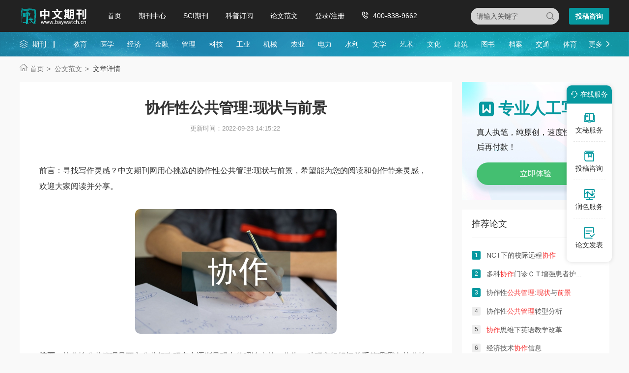

--- FILE ---
content_type: text/html
request_url: https://www.baywatch.cn/a/lunwenziliao/guanlilunwen/gonggongguanli/2010/1208/261.html
body_size: 18578
content:
<!doctype html>
<html>
<head>
	
	<title>协作性公共管理:现状与前景 - 中文期刊网</title>
	<meta name="keywords" content="前景,现状,公共管理,协作" />
	<meta name="description" content="二、协作性公共管理的理论基础 协作性公共管理研究主要关注的是组织层面的分析,因此,从理论来源上看,其发展是建立在资源依赖、政府间管理和网络理论基础之上的。资源依赖理论将视角从组织内部转移到组织与其周围的环境之间的关系,政府间管理理论则将注意力聚焦于不同的辖区政府,..." />
	
	<meta charset="utf-8">
<meta name="referrer" content="origin">
<meta name="format-detection" content="telephone=no">
<link rel="stylesheet" type="text/css" href="https://www.baywatch.cn/theme/baywatch.cn/default/static/css/base_bawcn.css" />
<script type="text/javascript" src="https://www.baywatch.cn/theme/baywatch.cn/default/static/js/pub.js"></script>
<script type="text/javascript" src="https://www.baywatch.cn/theme/baywatch.cn/default/static/js/common.js"></script>
<script type="text/javascript">app.uri='';app.root='https://www.baywatch.cn';app.theme='https://www.baywatch.cn/theme/baywatch.cn/default';</script>
<script type="text/javascript">var site_root = 'https://www.baywatch.cn';</script>	
</head>
<body class="container gray-body baw_art_body baw_wz_body">
	<div class="wrap baw_fw_maincon">
		
<div class="baw-index-menu baw-content-menu">
	<div class="w1200 after-clear">
		<div class="menu-logo l">
			<a href="https://www.baywatch.cn/" title="中文期刊网首页"></a>
		</div>
		<div class="menu-item l menu-item2">
			<ul class="after-clear">
				<li><a href="https://www.baywatch.cn/" title="中文期刊网" looyu_bound="1">首页</a></li>
				<li><a href="https://www.baywatch.cn/zazhi/" title="期刊中心" looyu_bound="1">期刊中心</a></li>
				<li><a href="https://www.baywatch.cn/sci/" title="SCI期刊" looyu_bound="1">SCI期刊</a></li>
				<li><a href="https://www.baywatch.cn/dingyue/" title="科普订阅" looyu_bound="1">科普订阅</a></li>
				<!-- <li><a href="https://www.baywatch.cn/vip/sci.html" title="投稿指南" looyu_bound="1">投稿指南</a></li> -->
				<li><a href="https://www.baywatch.cn/article/" title="论文范文" looyu_bound="1">论文范文</a></li>
				<li><a href="javascript:;" onclick="ajaxlogin();" title="登录/注册" res="ajaxlogin" class="red login" looyu_bound="1">登录/注册</a></li>
				<li class="baw_menu_tel">400-838-9662</li>
			</ul>
		</div>
		<div class="menu-zx r after-clear">
			<a href="javascript:;" onclick="openChat();return false;" class="btn-common btn-mfzx l">投稿咨询</a>
		</div>
		<div class="middle-search r">
			<form class="search-form" action="https://www.baywatch.cn/s.html" method="get">
				<input type="hidden" name="t" value="1">
				<div class="search-input">
					<div class="l">
						<select class="t" name="t">
							<option value="1">杂志</option>
						</select>
						<input type="text" class="q w" name="q" autocomplete="off" placeholder="请输入关键字" value="" maxlength="50">
					</div>
					<div class="r"><input type="submit" class="s" value="" onclick="if($('.w').val()==0){return false;}"></div>
				</div>
			</form>
		</div>
	</div>
</div>
<div class="baw-header-banner baw-content-banner">
	<div class="baw-header-qklist">
		<div class="box-item scroll w1200 after-clear">
			<div class="l hoveropacity">
				<a href="https://www.baywatch.cn/zazhi/" title="期刊中心" target="_blank">期刊</a>
			</div>
			<div class="r hoveropacity">
				<p>
					
					
					<a href="https://www.baywatch.cn/zazhi/jiaoyu/" target="_blank" title="教育">教育</a>
					
					<a href="https://www.baywatch.cn/zazhi/yixue/" target="_blank" title="医学">医学</a>
					
					<a href="https://www.baywatch.cn/zazhi/jingji/" target="_blank" title="经济">经济</a>
					
					<a href="https://www.baywatch.cn/zazhi/jinrong/" target="_blank" title="金融">金融</a>
					
					<a href="https://www.baywatch.cn/zazhi/guanli/" target="_blank" title="管理">管理</a>
					
					<a href="https://www.baywatch.cn/zazhi/keji/" target="_blank" title="科技">科技</a>
					
					<a href="https://www.baywatch.cn/zazhi/gongye/" target="_blank" title="工业">工业</a>
					
					<a href="https://www.baywatch.cn/zazhi/jixie/" target="_blank" title="机械">机械</a>
					
					<a href="https://www.baywatch.cn/zazhi/nongye/" target="_blank" title="农业">农业</a>
					
					<a href="https://www.baywatch.cn/zazhi/dianli/" target="_blank" title="电力">电力</a>
					
					<a href="https://www.baywatch.cn/zazhi/shuili/" target="_blank" title="水利">水利</a>
					
					<a href="https://www.baywatch.cn/zazhi/wenxue/" target="_blank" title="文学">文学</a>
					
					<a href="https://www.baywatch.cn/zazhi/yishu/" target="_blank" title="艺术">艺术</a>
					
					<a href="https://www.baywatch.cn/zazhi/wenhua/" target="_blank" title="文化">文化</a>
					
					<a href="https://www.baywatch.cn/zazhi/jianzhu/" target="_blank" title="建筑">建筑</a>
					
					<a href="https://www.baywatch.cn/zazhi/tushu/" target="_blank" title="图书">图书</a>
					
					<a href="https://www.baywatch.cn/zazhi/dangan/" target="_blank" title="档案">档案</a>
					
					<a href="https://www.baywatch.cn/zazhi/jiaotong/" target="_blank" title="交通">交通</a>
					
					<a href="https://www.baywatch.cn/zazhi/tiyu/" target="_blank" title="体育">体育</a>
					
					
					<a href="https://www.baywatch.cn/zazhi/" title="期刊中心" target="_blank" class="btn-head-more r">更多</a>
				</p>
			</div>
		</div>
	</div>
</div>
		
		<!--面包屑-->
		<div class="breadcrumbs hoveropacity">
			<div class="w1200">
				<a href="https://www.baywatch.cn/" title="中文期刊网">首页</a>			
				<a href="https://www.baywatch.cn/article/" title="文章中心">公文范文</a>
				
				<span>文章详情</span>
			</div>
		</div>
		
		<div class="baw-detail-bottom baw-lwfw-detail after-clear w1200">
			<div class="left-panel l">
				
				<div class="article-box">
					<div class="baw_mainfw">
						<h1>协作性公共管理:现状与前景</h1>
						
						
						
						<p class="baw_fw_timejb">
							<time>更新时间：2022-09-23 14:15:22</time>
						</p>
						
						 <div class="content"> <p class="fw_dy">前言：寻找写作灵感？中文期刊网用心挑选的协作性公共管理:现状与前景，希望能为您的阅读和创作带来灵感，欢迎大家阅读并分享。</p> <p class="art-img-title"><img src="/upload/piclabel/63c610d0_14ec0.jpg" alt="协作性公共管理:现状与前景" /></p> <p> <strong>摘要</strong>：<a href="https://www.baywatch.cn/a/lunwenziliao/guanlilunwen/gonggongguanli/2010/1208/261.html" target="_blank">协作</a>性<a href="https://www.baywatch.cn/a/lunwenziliao/guanlilunwen/gonggongguanli/2010/1208/261.html" target="_blank">公共管理</a>是西方公共行政研究中逐渐呈现出的理论内核。作为一种研究组织间关系管理理论,协作性公共管理的理论基础来源于资源依赖理论、政府间管理和网络理论。目前学者们对协作性公共管理的研究重心集中在协作的结构、过程、协作关系的领导以及参与者四个方面。协作性公共管理的未来发展需要解决协作中的权力影响、责任问题并认识到协作并非一定是有益的。 </p> <p> <strong>关键词</strong>：协作性公共管理;<a href="https://www.baywatch.cn/a/lunwenziliao/guanlilunwen/gonggongguanli/2010/1208/261.html" target="_blank">现状</a>;<a href="https://www.baywatch.cn/a/lunwenziliao/guanlilunwen/gonggongguanli/2010/1208/261.html" target="_blank">前景</a> </p> <p> <strong>一、协作性公共管理的兴起</strong> </p> <p> 现代管理理论是建立在专业分工的基础之上的。管理的任务在于通过设计使每个子单位只关注自身而忽略其他单位从而将个人的局限转换为组织的力量。它认为复杂的任务可以分解为小的、相对独立的组织成分,通过分别处理这些小的部分,就能够实现组织的总体目标[1](第69页)。这种分解任务的方式一般有两种,一种是根据职能进行分工,从而形成组织的各职能部门;另一种分解方式是根据地域进行分工,从而形成各不相同的管辖地域。这样一种管理思路在我们头脑中已经根深蒂固,以至于当我们面临任何新问题、突发问题时,我们首先的反应就是,应该由哪个部门或哪个地方负责处理?如果没有现有的部门或地方对该问题的处理负责,人们往往建立起一个新的职能部门或设置一级政府来处理这样的问题。正如Kettl所言,边界已经构成公共行政和政府的根本[2](第10页)。然而,随着近代社会分工向纵深发展,我们发现这样的思路已经逐渐面临着根本的困境。正如1993年绩效评审报告所言:政府机构一再发现很难去实现客户的需求,原因在于组织边界的障碍。在一个快速变化的世界里,最佳的解决方案不是重新设计组织图表,而是融化组织间的强大边界[3](第48页)。同样,Brookings的《改进政府绩效》系列中也指出,今天服务于公民意味着寻找方法来跨越辖区边界,这要求联邦所有层面的官僚都坚决地致力于培育一种善于跨越边界的政府管理人才,那些突破自己组织的界限,从其他组织中寻找能够一起解决问题的同僚[4](第60页)。导致这种变化的因素主要有以下两个方面,一是全球化时代的来临使得行政管辖边界已经越来越模糊,交通的便利和信息传递的迅捷使得各种跨越边界的行为越来越常见。这种情况下公共行政面对的是一种全新的生态环境,传统“内部”问题日益外溢和无界化,建立在封闭管理辖区和地域基础上的管理理念和体制也日益显得软弱无力。另一方面,现代社会面临的问题越来越复杂化,许多问题本身不完整、矛盾和不断变化从而使得该问题的解决成为不可能,同时也因为复杂的相互依赖关系而使得解决该类问题的一个层面的努力往往会产生或加剧另外的问题。这类没有明确解决方案的所谓奇特问题(wickedproblem)不断涌现[5](第1552169页),没有一个政府部门或者政府单位有足够的能力去解决这些问题,公共组织之间的相互依赖性日益凸显,传统的管理手段日益捉襟见肘。在这样的背景下,有学者认为,今天的世界上,权力是分散而非集中的;任务是去分化的(de2differentiated)而非可以分割和专门化的。正如层级制组织是农业时代的主要组织形式,官僚制是工业化时代的主要组织形式,而信息时代要求的组织形式是那些具有可渗透的结构,其中个人可以跨越组织功能和边界而联系起来的组织[6](第23页)。这一切都表明,我们的时代,需要一种新的管理理念和模式,这种新的理念和模式是什么?目前可以见到的标识语有很多,如强调治理单位之间结构关系的“网络化治理”、强调公私伙伴关系的“跨部门协作”、强调整体化政府的“协同政府”、强调地理疆域及部门跨越的“跨域治理”等。鉴于协作性公共管理目前的使用频率越来越强,而且它能够较好地涵盖网络化治理、跨部门协作、协同政府、跨域治理等术语的内涵,包括了治理单位之间的结构、公私关系、整体政府和地理的跨越,更重要的是,它凸显出这种新管理理念的本质———“协作”,因此,本文将采用协作性公共管理这一术语,并在这一标签下综述相关研究成果。所谓协作性公共管理,是指一种在多样化组织中的运作过程,能解决在单一组织中不能解决或者不容易解决的问题[7](第33页)。在这一界定中,最关键的词语是协作(collaboration),即参与各方看到问题的不同层面,能够建设性地利用他们的差异并寻求解决方法,这种方法和视角往往超越他们自己对于什么可能和可行的有限视角[8](第5页)。协作不是结果,而更应该是一个动态的过程,是利益相关人为他们的共同未来承担决策责任的过程,这一过程包括自主的行动者通过正式和非正式的协商进行互动,共同创造规则和结构来管理他们的关系,确定行动方式,或就那些使他们走到一起的问题进行决策[9](第20233页)。在协作关系中,没有一方知道最终的答案,没有一方知道问题该如何解决,问题的解决往往产生于各方之间的协商、互动之中。协作关系的研究者认为,那种想当然地认为协作性努力中的各方已经形成了某种组织关系的观点过低地估计了协作过程的发展特点,忽略了让利益相关者走到一起来的最初努力的复杂性。在缺乏规则的情况下非正式的互惠得以建立的过程,与最终出现的正式协调安排对于协作来讲都是同等重要的。由此我们可以看到“,协作”与“协调”有着明显的不同。协调是通过各种不同的努力改变或使得独立的组织、员工或资源之间的关系变得更通畅[10](第41页),它强调的是减少冲突和摩擦,以实现这样一种状态,即没有或尽可能少地出现冗余、不连贯以及空白[11](第295页)。协调的层级特点非常明显,往往由一个中央机构通过更清晰的组织分工来实现下级单位之间的协调。如Stein认为,诸如囚徒困境之类的具有共同利益的两难困境中,需要的是协作,即只有一个最优均衡,而个体的独立决策往往导致帕累托无效的结果———每个行动者都愿意选择那个非帕累托最优的结果。为解决这类问题、确保帕累托最优的结果,各方必须进行协作,并且有对偏离行为的足够强大的威慑。而在面临公害的困境中,行动者各方都希望避免某一结果的产生,尽管他们各自追求的并不一致。在这种情况下,需要的只是协调,即确保某一状态不会实现即可,最终的均衡状态有很多种。而且这种结果将是自执行的,即各方对这种均衡的偏离只会伤害自己,因此不存在着监控和服从的问题[12](第2992324页)。许多学者都相信,协作性公共管理完全不同于传统的公共管理,相对于传统等级制的自上而下的管理,协作性公共管理是一种由内而外的管理,它的产生是基于组织之间的相互信任、共同的依赖性、相互之间存在共同的价值理念。传统公共管理者在面对来自市民的要求时,会回答:“是的,我们可以提供这种服务。”或者“,不,我们不能够这样做。”而协作性公共管理的回应是:让我们一起努力来看看我们可以怎样做出改进。传统的等级制体制要求的管理技能是POSDCORB,即计划、组织、人事、指挥、协调、报告、预算。但协作性公共管理要求的技能完全不同,它强调多个参与者在多个领域内的共同协作,建立长期合作伙伴关系,来完成任何一方所无法独立承担的工作。尽管传统的政府管理中可能偶尔也会出现协作性公共管理的情形,但是它往往被看作是一种例外,而非常态的管理方式。随着全球化脚步的加快,协作性公共管理的规模将日益扩大,并占据政府管理的主要内核,这使得公共事务的管理在实质上呈现出与传统政府管理的本质不同。政府在面对日益复杂的公共事务的时候,已经变得越来越倾向于寻求与外部组织的协作,传统的行政管理将变成一种内化于政府内部的管理活动,政府将逐渐以协作性公共管理活动为主处理公共事务,协作性公共管理将会逐渐取代传统的行政管理。 </p> <p> <strong>二、协作性公共管理的理论基础</strong> </p> <p> 协作性公共管理研究主要关注的是组织层面的分析,因此,从理论来源上看,其发展是建立在资源依赖、政府间管理和网络理论基础之上的。资源依赖理论将视角从组织内部转移到组织与其周围的环境之间的关系,政府间管理理论则将注意力聚焦于不同的辖区政府,而网络理论则致力于分析不同组织之间相互关联构成的各种关系,它们都为协作性公共管理的产生提供了丰富的理论资源。 </p> <p> (一)资源依赖理论 </p> <p> 资源依赖理论产生于20世纪40年代,在70年代以后被广泛应用到组织关系的研究,其主要代表著作是杰弗里•普费弗与萨兰奇克1978年出版的《组织的外部控制》。资源依赖理论假定,没有任何一个组织是自给自足的,所有组织都必须为了生存而与其环境进行资源交换。组织间的资源依赖产生了其它组织对特定组织的外部控制,并影响了组织内部的权力安排;外部限制和内部的权力构造构成了组织行为的条件,并产生了组织为了摆脱外部依赖,维持组织自治度的行为。依赖可以是相互的,两个组织也可以同时地相互依赖。有两种类型的资源依赖:竞争性相依与共生性相依。竞争性相依主要是指在同一市场中运行的组织的特点,这种组织与其他组织竞争稀缺资源。而共生性相依主要是指组织与其他组织有共同利益,一个组织的产出成为另一个组织的投入。当一个组织面临不利,另一个组织也会受到相似的影响,他们共生共灭。与结构权变理论强调组织对环境的适应性不同,资源依赖理论一个鲜明的特点在于它是通过分析组织怎样以合并、联合、游说或治理等方法改变环境,说明组织不仅是为需要去适应环境的被动行动者,而是让环境来适应自身的主动行动者。在现实的组织行为中,大量的组织合并、组成网络等行为正是组织控制环境资源的实例。例如,组织会通过垂直的整合来消除与其他组织的共生式依赖;通过水平的扩展,吸收竞争者以消除竞争中的不确定性或者通过多样化的策略扩展到多个领域,以避免依赖单个领域内的主导性组织等等。协作性公共管理对资源依赖理论的吸纳主要体现在对各参与主体之间关系的分析上,它们之所以能够进入到协作的过程之中,往往是因为各方彼此在不同程度上存在着相互依赖的关系,资源依赖理论帮助管理者和参与者认识到各成员之间关系的实质,正如Benson所认识到的,组织之间的互动可以产生在服务的提供层面,也可以产生在资源的获取层面,但服务提供层面的互动最终取决于资源获取的层面[13](第229249页)。但协作性公共管理不仅仅只看到这种相互依赖关系,它更看到如何透过这种相互依赖关系实现一加一大于二的可能性,更侧重如何通过互补的依赖性来实现新的合力。 </p> <p> (二)政府间管理(IntergovernmentalManagement)理论 </p> <p> 政府间管理(IGM)一词在政府间事务研究的出现,反映了越来越多的官员在政府之间的边界上展开工作[14](第37页)。与联邦主义和政府间关系文献不同的地方在于,政府间管理将重心放在管理上而非关系上。它体现了这样一种思维:拥有重大权力的大型社会、政治和行政组织必须得到管理,这些组织、其附属部分以及成员必须受到引导、鞭策并以恰当方式集中起来以实现某种目标[15](第394页)。传统政府间关系的文献关注的是集权抑或分权,关注不同层级政府之间是合作抑或是竞争关系,而政府间管理突破了这种层级式的思维模式,将重心放在具体问题的解决上。IGM有三个核心词:解决问题、应对能力和网络[16](第677页)。正如Wright所指出的,IGM的出现反映了三个重要的发展,一是1960年代出现的积极国家政策,二是执行各种政府间项目的困难,三是职业员工和政治家之间的鸿沟。这三者使得公共管理和管理者的重要性越来越凸显出来,它反映了对辖区间问题的一种更为谦逊、边际和温和的解决途径[17](第170页)。这种管理取向的政府间关系研究特别注重政策执行面,政府之间共同解决问题涉及大量的政府层级,责任、决策框架和相交的利益更需要把不同的、相互依赖的组织通过网络联系起来,因此更加依靠非层级节制的网络行政,以协商谈判与冲突化解来实现特定政策目标和完成治理任务[16](第6782679页)。由于政府间管理主要关注的是具体问题的解决,因此,这类文献往往体现为对某一项政策的执行过程中所体现出来的政府关系网络的管理。这其中最突出的代表是Pressman和Wildavsky1973年对经济发展署的1960年代一个项目执行情况的研究。该项目描绘了各个层次的政府组成的复杂联合行动网络,并令人信服地解释了为什么联邦政府这样一项伟大项目最终梦断奥克兰。如McGuire所言,该研究充分展示了公共管理的协作本质[7](第35页)。协作性公共管理的研究很大程度上是IGM理念的进一步延展。如McGuire指出,政府间关系和管理的研究很早就认识到公共管理者的协作性作用[7](第34页)。美国联邦主义就是通过协作来解决问题的最悠久的模式[6](第6772679页)。Grodzins认为,联邦、州和地方之间的协作是最典型的行动模式[18](第2652282页)。不同于政府间管理的是,协作性公共管理将协作的对象从政府扩展到非政府组织、市民和私营部门,重视公私部门的协作,这很大程度上反映了近年来民营化的关注点。 </p> <p> (三)网络理论 </p> <p> 有关网络的研究最早出现于社会学领域。在社会学中,网络被定义为由多个点(社会行动者)和各点之间的连线(行动者之间的关系)组成的集合[19](第5页)。网络主要关注在一个网络中不同地位的行为者之间的关系,以及这些关系如何影响他们在网络中的行为。它关心的是关系,而非属性;关心的是互动的结构模式而非孤立的个体行动者。正是关系的交集界定着个体在群体中的位置以及群体在组织中的位置。网络研究强调这样一个事实:每个行动者都与其他行动者有着或多或少的关系。网络分析者建立这些关系的模型,力图描述群体关系的结构,研究这种结构对群体功能或者群体内部个体的影响。网络研究是组织间关系的一个重要层面,组织之间构成的网络关系被看作是一种独特的结构,一种既不同于市场,也不同于科层,而是一种具有自身统一逻辑的经济活动组织形式[20](第28229页)。网络理论在政治学中的应用始于政策网络研究,该研究关注在特定政策领域中的利益相关者、政策专家和政府官员之间的实际行为和互动以及行动者的角色和网络结构本身如何影响政策结果。如,沟通网络如何影响之后的政策形成?网络结构如何促进政策企业家的出现?网络结构如何影响政策参与、人际关系和政府制度的有效性?[21](第1812201页)新制度经济学派将网络视为降低交易费用的一种方式,他们认为,在管理地方公共资源时,往往存在着集体行动的约束,使得组织无法实现合作的收益。区域治理网络的研究者将地方网络关系视为行动者发展出来的政治契约,通过这种契约他们尝试将与地方公共资源使用相关的一切集体行动问题成本最小化。这些研究者假定网络能够通过信息和声誉来刺激协作。信息和声誉能够鼓励参与者就共同面临的问题达成一致[22](第5352556页)。在公共管理领域,1980年代中期也开始对网络产生兴趣。传统的网络研究关心的是网络是否存在及其运作情况;个人在网络中是如何作为管理者发挥作用的,也就是说,与层级制相比,在各种网络中需要什么样的技术和管理技能[23](第2952396页)。网络对决策、政策产出和结果以及民主治理产生什么样的影响。到1990年代中期,网络研究在公共行政的权威刊物上开始越来越多地出现。随着政府改革和政府外包实践的普及,公共服务提供中网络越来越重要,越来越多的学者关心如何管理这种网络。协作性公共管理综合了上述三种理论来源,以资源依赖理论透视协作关系的本质,以网络理论来理解协作关系的结构,借鉴政府间管理理论来实现对这种协作关系的管理。从这个意义上,协作性公共管理既描述某一具体问题处境中的协作关系的结构和实质,同时也超越了单纯的描述性研究而转向分析行动者是如何对该关系进行管理的,也正是通过对关系的管理而体现出公共管理研究的特殊关怀。 </p> <p> <strong>三、协作性公共管理的研究重心</strong> </p> <p> 基于学者的不同关注,协作性公共管理的研究重心也各有不同。从目前的研究来看,协作性公共管理的重心主要有以下几个方面:协作的结构;协作的过程;协作关系的领导者;协作关系的参与者。 </p> <p> (一)协作的结构 </p> <p> 协作关系的各参与者之间组成一种什么样的结构?Agranoff提出四种协作结构:信息网络、发展型网络、向外拓展型网络和行动网络。信息网络中各主体聚集起来仅仅是交换信息并就某一问题寻求解决方案,而任何实际的行动都是在成员的母体组织内部发生的。发展型网络涉及通过信息交换以培养成员组织执行解决方案的能力。发展型网络不仅涉及信息交换及对网络成为行政能力的培养,还包括共同设计项目方案,但项目的执行则交由某一成员组织进行。而行动网络的协作程度最高,不仅仅在网络层面形成行动方案和战略,包括行动本身也在网络层面展开[24](第75277页)。奥兰•扬在对世界公共事务治理体制的研究中区分出几种不同的协作结构:管制体制、程序体制、项目体制和开发体制[25](第26页)。所谓管制体制,指建立和颁布规则或行为规范,明确体制成员该做什么和不该做什么,以使参与的行为体在共同决策中获取集体收益或避免集体损失。程序体制则集中于体制运行过程中集体选择规则的设计,使得体制成员能够对体制规定范围内发生的问题采取集体或共同的行动。项目体制是将资源集中起来,以实施由于这样或那样的原因而无法由各个成员单独执行的项目。开发体制则是开发出未曾有过的独特的社会实践,往往体现为讨论问题时话语界定的问题,或议程设立的问题[25](第27230页)。开发体制更多地出现在协作的初期阶段,以形成和传播理念为主要目的。程序体制则出现于协作的中期阶段,而项目体制和管制体制往往涉及到更高层次的协作阶段。另一些学者认识到制度设计的重要性,认为某些结构更有利于参与者之间的协作,而某些结构本身就使协作的希望非常渺茫。他们认为,更重要的问题在于通过制度设计使得合作成为参与各方的占优策略,这样就能够实现成功的集体行动。这些学者主要运用博弈论来分析具体的问题情境,了解困境的属性,从而考虑通过改变参与各方的成本与收益来使得合作成为占优策略[26](第2212247页)。 </p> <p> (二)协作的过程 </p> <p> 既然协作本身是一个过程,那么,它包括哪些具体的环节?对协作的互动过程这个黑匣的透视可谓仁者见仁、智者见智。如Kicker和Koppenjan将协作性公共管理分解为三个活动:干预现有的关系,重构关系,以及通过建立共识和共同解决问题来深化合作的条件。关注网络的研究者将这一过程分解为安排、稳定、培育和整合[27](第35261页)。Ring和VandeVen则将协作看作是协商、承诺、评估和执行四个环节组成的环型互动过程[28](第902118页)。但目前就该过程进行的最充分的研究是Agranoff和McGuire。在总结了文献对各种协作活动的研究之后,他们提出了取代传统公共行政的POSCORD协作性公共管理的四个阶段,即激活(activation)、定位(framing)、动员(mobilizing)、综合(synthesizing)。激活是指确认参与到协作中的组织或者利益相关人,以及他们所具有的技能、知识和资源。定位涉及促进成员就领导和管理角色达成一致意见,为协作关系的成员建立身份。它影响关系中的盛行价值和规范,并改变成员的感知。动员涉及促进成员对共同事业的承诺,并获得那些直接卷入到协作活动中的人以及外部的主要行动者的支持。综合涉及促进所有行动者之间的生产性和有目的的互动,包括促进关系的形成以构建信任和促进信息交换[23](第2952396页)。 </p> <p> (三)协作关系的领导 </p> <p> 具有共同利益的群体并不一定会为实现共同利益采取集体行动。个人的自发自利行为往往导致对集体不利甚至是有害的结果。因此,在协作性公共管理中,参与者的表达能力、聆听能力、协商能力、调停能力等对于最终的集体行动而言都是非常重要的。从这个意义上看,协作性领导的存在,即那些能够在多种利益之间进行斡旋,在诸多似乎敌对的利益之间进行干预,帮助他们找到立场背后的利益,从而看到可能的共同利益以实现协作的行动者,将是决定集体行动是否成功的关键[29](第8页)。这种领导者,有人称之为跨界者,即那些能够跨越组织边界的人[30](第1022124页)。跨界者具备四种基本能力,建立和维系有效人际关系的能力,通过影响和谈判进行管理的能力,通过组织间实践累积起来的对复杂性和相互依赖的管理能力,在竞争性的权力结构之间发挥诚实的中介者的能力。一些学者则称这种领导为“连接人”,即能够发现问题并将各种解决性资源相联系,而不是尝试在真空中解决问题的人。他们的宏观思考、灵活处理和知识共享成为解决问题的主要手段[31](第41页)。目前许多公务员培训机构都开始提供协作性领导的培训课程,如哈佛大学的Weil协作治理项目,锡拉丘兹大学的冲突管理项目等。在关注协作关系中领导者的作用的同时,我们不能忽略一个问题,即所谓Nadel悖论[32](第1182142页):如果网络是由互动的行动者组成的结构,那么,这些参与者中谁是事实上的管理者?如果两个人的角色是构建网络的基础,那么,每一个角色都是不可或缺的,每一个角色都有其独特的内容,都有存在的独特原因。协作性公共管理的每一项职能,都要求成员拥有整体战略观,并能够基于这一整体形成和实现共同的目标。但是,除非某个人或组织被委任为网络的管理者,否则谁的战略远景应当被动员起来?事实上,是否有这样一个整体的战略远景?还是最有影响的、最具备个人魅力的或最强有力的个体或组织在其他人的接受区内得到他们的遵从? </p> <p> (四)参与人的选择 </p> <p> 如果协作关系中最重要的不是领导人,而且每一个成员都是不可或缺的,那么,哪些人能够参与到协作关系中来就是一个非常重要的问题了。Scharpf认为,对潜在参与人的选择是非常重要的,这是成功的组织间政策形成和执行的必要前提条件。如果选择正确的话,那么参与协作的人愿意投入资源,同时协作关系又不受到那些可能有其他利害关系的人的影响[33](第3452370页)。关于参与人的选择,有些学者强调受到决策影响的人都应该有参与决策的渠道,或至少能够让他们的利益诉求为决策者所听闻并让决策者有激励将他们的意愿考虑到决策之中。他们认为,如果参与者太少,会出现外部性的问题,即一些人的行为对其他人的生活产生影响,但这些受到影响的人没有机会参与到这些涉及他们自己利益的决策中来。财政均等化[34](第112021149页)和对等原则[35](第4792487页)正是这种观点的极端表达,即要求决定每种公共物品供给水平的辖区正好包括消费该物品的个体。但另一方面,如果参与者太多,必然会带来较高的集体行动成本,使得集体行动更难于产生[36](第64266页)。“仅仅受到影响尚不能足以产生有效的要求的权利。”[37](第109页)因为,如果这样的话,实际上什么事都永远做不成了,因为提出来要求协商的事将会太多。因此,参与者的选择无疑是一个需要在扩大参与的收益与成本之间进行权衡的问题。 </p> <p> <strong>四、协作性公共管理:问题与挑战</strong> </p> <p> 正如McGuire所言,有足够多的证据表明,管理人员很久以来一直都在进行协作性公共管理[7](第34页)。从这个意义上,协作性公共管理并不是什么新东西。有学者认为,它实质上属于传统政府管理手段中的一种,在等级制的政府管理当中,上下级政府之间和同级政府之间长期存在着协作关系。美国从联邦制成立以后,在传统的政府管理中实质上已经存在着协作性公共管理,现在所提倡的协作性公共管理只是将传统政府管理中的一面呈现出来,而不是一种新的管理方式。协作性公共管理是否能够取代传统政府管理,完全剥离了传统管理的协作性公共管理模式是否能够长久存在,或者协作性公共管理是否将会在相当长一段时间内与传统管理并驾齐驱,仍有待时间的检验。但是有一点可以确认的是,协作性公共管理在现代公共治理中所占据的比重越来越大,而且,就所要求的管理能力、思维模式和技能来看,它确实与传统管理有着明显的不同。对于协作性公共管理的另一个难题在于协作中的权力影响。协作性公共管理强调参与各方的平等关系。研究证明,有相似的地位和权力的组织,更容易进行协作活动[38](第7952817页)。在理想的状态下,合伙人不能对其它组织进行控制时,会把主要精力放在如何完成协作任务上。一直以来,研究者们都假定协作中的每一方都是平等的,因为参与者会带来不同的资源,所以在协作中并没有区分等级。但在事实上,参与协作的每一个组织所拥有的资源都是不同的,而每个协作活动对资源的依赖程度也不同,这可能就意味着对某个协作者的资源的依赖性最大,从而使得它拥有了协作网络中更大的权力。这种差异可以妨碍协作,也可能会促进协作[23](第3152318页)。如有些参与者拥有较大的权力,这会导致在协作中各个参与者的地位不再平等,强势方可能会干涉弱势方的行动[39](第4012423页),而目前的协作性公共管理研究似乎对这一点没有足够的重视。很多人想当然地将协作性公共管理的存在与美好的结果等同起来,但是有学者提出,这是缺乏经验验证的[40](第1232138页)。有学者指出,协作并不是解决政府管理所有问题的万能药,它可能为我们展现了一种打破个体现有思维局限的蓝图,但它并不能够保证个体之间的协作就一定能够找到解决问题的方案[41](第44255页)。而且,协作并不一定导致有利的结果产生。如腐败研究中对集团腐败的研究就表明,一些政府官员出于责任扩散、法不责众和从众心理,相互配合合作,结成了牢固的“分利联盟”,以小集团的形式共同牟取私利。同时,协作性公共管理也可能导致团队盲思现象(GroupThinking),即当协作关系成员之间建立了紧密的联系时,成员厌恶对团体决定的挑战,使得太强的凝聚力有时候成为一件极其危险的事情。团队成员倾向于将自己与外界讯息隔离,个人迫于从众的压力,不得不屈从于主流的看法,使团队成员对团体持有不切实际的幻觉,发展出自命不凡、自以为是的意识[42](第9页)。责任问题是协作性公共管理面临的最为艰巨的挑战。由于协作活动中没有明显的委托人或者人,也没有和谐地分配组织权力,因此容易造成责任的不当分配,容易出现没有组织不负责,但也没有任何组织负全责的局面[23](第3082311页)。协作性公共管理活动的责任关系与传统的政府各层之间的责任关系是不同的。在传统的等级制政府中,各级政府所担负的责任是宪法里面有明确规定的,各级政府可以按照法律的规定划分各自的责任,但协作性公共管理则不同。参与协作的组织相互间不一定具有等级关系,即使具有等级关系,在协作活动中也难以对组织进行责任的划分。参与协作活动的参与者应对谁负责任?参与者应该怎样负责任?如果我们把协作看成是一个整体而非很多单一组织的构成,那么单一组织的责任怎样和协作管理的责任联系在一起呢?另外,参与协作的组织本身也有自己的责任,如果当它们自身的责任与协作责任相冲突的时候,责任问题该如何解决呢?[43](第2052226页)甚至有人认为,责任本身就是传统等级制管理模式下的概念,将之强加于协作性公共管理之上,本身就是一种错置[2](第16217页)。过多地强调责任,会导致合作伙伴之间的对抗性关系,因为这容易使人们的注意力集中于查找错误而不是经营伙伴关系。“依靠过程标准化的传统责任机制与网络的真正目的不相匹配,因为网络的目标是针对一个公共问题提供分权化的、灵活的、个性化的和富有创意的回应。”[44](第106页)正如Lisa和Rosemary所言,协作性公共管理是一个令人兴奋的、充满活力和日益成长的知识体,它对于公共行政的未来发展有着深远的意义[45](第1612167页)。在危机管理的研究中,在公民参与的研究中,在冲突管理的研究中,以及在民营化和公私合作的研究中,协作性公共管理已经越来越成为一个核心词汇。在政府部门之间、地方政府之间的合作得到越来越多的重视和强调的中国,我们相信协作性公共管理的研究也将会日益增长和壮大。 </p> <p> 作者:刘亚平 </p> </div>
					</div>
					<div class="box-page after-clear">
						<div class="l">
							<p><a href="https://www.baywatch.cn/article/" title="" class="dsart-right">上一篇&emsp; 西方比较公共管理研究述评</a></p>
							<p><a href="https://www.baywatch.cn/a/lunwenziliao/guanlilunwen/gonggongguanli/2010/1208/260.html" title="西方比较公共管理研究述评">下一篇&emsp; 公共管理现代化中社群组织作用</a></p>
						</div>
					</div>
				</div>
				
				
				<!-- 免责声明 -->
				<div class="baw_fw_mzsm_tj"></div>
			</div>
			<div class="right-panel r">
				
				<script type="text/javascript" charset="utf-8" src="https://www.baywatch.cn/theme/baywatch.cn/default/static/js/baw_fw_awmi.js"></script>
				
				<!-- 热门标签 -->
				
				


				
				
				<!--推荐论文-->
				


<div class="common-box baw-qk-tjlw">
	<h4>推荐论文</h4>
	<ul>
	
		<li><span class="num">1</span><a href="https://www.baywatch.cn/a/lunwenziliao/zirankexue/tongxinjishu/2012/0830/12744.html" title="NCT下的校际远程协作">NCT下的校际远程<em>协作</em></a></li>
	
		<li><span class="num">2</span><a href="https://www.baywatch.cn/yixuelunwen/hulilunwen/69058.html" title="多科协作门诊ＣＴ增强患者护理优化">多科<em>协作</em>门诊ＣＴ增强患者护理优化</a></li>
	
		<li><span class="num">3</span><a href="https://www.baywatch.cn/a/lunwenziliao/guanlilunwen/gonggongguanli/2010/1208/261.html" title="协作性公共管理:现状与前景">协作性<em>公共管理</em>:<em>现状</em>与<em>前景</em></a></li>
	
		<li><span class="num">4</span><a href="https://www.baywatch.cn/guanlilunwen/gonggongguanlilunwen/60738.html" title="协作性公共管理转型分析">协作性<em>公共管理</em>转型分析</a></li>
	
		<li><span class="num">5</span><a href="https://www.baywatch.cn/jiaoyulunwen/yingyujiaoyulunwen/156716.html" title="协作思维下英语教学改革"><em>协作</em>思维下英语教学改革</a></li>
	
		<li><span class="num">6</span><a href="https://www.baywatch.cn/a/qikandaohang/jingjiqikan/maoyijingji/2015/0709/58392.html" title="经济技术协作信息">经济技术<em>协作</em>信息</a></li>
	
		<li><span class="num">7</span><a href="https://www.baywatch.cn/a/lunwenziliao/shehuikexue/xingzhenglifalunwen/2012/1126/18034.html" title="开发区行政立法协作性分析">开发区行政立法<em>协作</em>性分析</a></li>
	
		<li><span class="num">8</span><a href="https://www.baywatch.cn/jiaoyulunwen/jiaoshipeixunlunwen/53986.html" title="协作关系中教师培训论文"><em>协作</em>关系中教师培训论文</a></li>
	
		<li><span class="num">9</span><a href="https://www.baywatch.cn/guanlilunwen/shiyanshiguanlilunwen/140714.html" title="学生助理协作实验室管理模式研究">学生助理<em>协作</em>实验室管理模式研究</a></li>
	
		<li><span class="num">10</span><a href="https://www.baywatch.cn/shejilunwen/shejilunwen/shejizhuanyelunw/2022/0216/177691.html" title="协作机器人智能视觉系统设计思考"><em>协作</em>机器人智能视觉系统设计思考</a></li>
	
	</ul>
</div>



				
				<!-- 推荐期刊 -->
				
<div class="common-box baw-qk-tjqk">
	<h4>推荐期刊</h4>
	<ul>
		
		<li class="hoverimg">
			<a target="_blank" href="https://www.baywatch.cn/a/qikandaohang/jingjiqikan/maoyijingji/2015/0709/58392.html" title="经济技术协作信息杂志" class="after-clear">
				<div class="left-img l">								
					<img src="/upload/thumbnail/image/202308/20/c68e_10507.jpg_280x378.jpg" alt="经济技术协作信息" />
				</div>
				<div class="right-info l">
					<h6>经济技术协作信息</h6>
					<p class="zgjbinfo">主管：黑龙江信息中心</p>
					<p class="zgjbinfo">级别：省级期刊</p>
				</div>
			</a>	
		</li>
		
	</ul>
</div>
				
				<!-- 精选范文 -->
				<!-- 精品范文 -->



<div class="common-box baw-qk-tjlw autofixed" fixed=".fixdthis">
	<h4>精选范文</h4>
	<ul>
	
		<li><span class="num">1</span><a href="https://www.baywatch.cn/haowen/191079.html" title="协作性公共管理">协作性<em>公共管理</em></a></li>
	
		<li><span class="num">2</span><a href="https://www.baywatch.cn/haowen/26658.html" title="协作工作方案"><em>协作</em>工作方案</a></li>
	
		<li><span class="num">3</span><a href="https://www.baywatch.cn/haowen/67124.html" title="协作教学论文"><em>协作</em>教学论文</a></li>
	
	</ul>
</div>



				
			</div>
		</div>
	</div>
	
	<script type="text/javascript" charset="utf-8" src="https://www.baywatch.cn/theme/baywatch.cn/default/static/js/footer_fw.js"></script>
	
	<script language="javascript" src="/index.php?m=article&c=content&a=click&aid=261"></script>
</body>
</html>

--- FILE ---
content_type: text/html;charset=UTF-8
request_url: https://op.jiain.net/20003303/10119257.js
body_size: 1327
content:


























if(typeof doyoo=='undefined' || !doyoo){
var d_genId=function(){
var id ='',ids='0123456789abcdef';
for(var i=0;i<32;i++){ id+=ids.charAt(Math.floor(Math.random()*16)); } return id;
};

var schema='http';
if(location.href.indexOf('https:') == 0){
schema = 'https';
}
var doyoo={
env:{
secure:schema=='https',
mon:'//m6815.talk99.cn/monitor',
chat:'https://chat6843.talk99.cn/chat',
file:'//aux.soperson.com',
compId:20003303,
confId:10119257,
workDomain:'',
vId:d_genId(),
lang:'sc',
fixFlash:0,
fixMobileScale:0,
subComp:29644,
_mark:'30ebb38f90c60ab0cdba49d8117cb4ff570da98fe711e5b7117c1d579d8621bde9052bd76e099d64'
},
chat:{
mobileColor:'#05cceb',
mobileHeight:80,
mobileChatHintBottom:1,
mobileChatHintMode:0,
mobileChatHintColor:'#ffffff',
mobileChatHintSize:1,
priorMiniChat:0
}




};

if(typeof talk99Init=="function"){talk99Init(doyoo)}if(!document.getElementById("doyoo_panel")){var supportJquery=typeof jQuery!="undefined";var doyooWrite=function(tag,opt){var el=document.createElement(tag);for(v in opt){if(opt.hasOwnProperty(v)){el.setAttribute(v,opt[v])}}var tar=document.body||document.getElementsByTagName("head")[0];tar.appendChild(el)};doyooWrite("link",{rel:"stylesheet",type:"text/css",href:"//aux.soperson.com/2025/looyu.f7bf1efc8b105c9c95d249e08b3cceda.css"});doyooWrite("script",{type:"text/javascript",src:"//aux.soperson.com/2025/looyu.e8ec87f1e66ab62da94f3e3629860898.js",charset:"utf-8"})};
}


--- FILE ---
content_type: text/html; charset=utf-8
request_url: https://www.baywatch.cn/index.php?m=member&c=login&a=json
body_size: 113
content:
{"status":false,"msg":"用户未登录","id":"","gid":"","username":"","realname":"","aliasname":"","email":"","mobile":"","photo":"","ext":[],"linetime":""}

--- FILE ---
content_type: text/html; charset=utf-8
request_url: https://www.baywatch.cn/index.php?m=shop&c=cart&a=clac
body_size: 248
content:
{"status":true,"msg":"操作成功","data":{"total":0,"point":0,"exp":0,"weight":0,"num":0,"sell_price":0,"real_price":0,"coupon_price":0,"sale_id":0,"sale_price":0,"sale_gift":0,"sale_note":"","express":{"id":"","price":0,"sale":{"id":"","price":0,"point":0,"exp":0,"note":""},"ship":{"id":"","name":"","province":"","city":"","county":"","address":"","mobile":"","phone":"","zip":""}},"voucher":{"id":"","use_id":"","price":0},"invoice":{"status":false,"rate":0.07,"price":0},"items":[]}}

--- FILE ---
content_type: text/css
request_url: https://www.baywatch.cn/theme/baywatch.cn/default/static/css/base_bawcn.css
body_size: 131471
content:
@charset "utf-8";
body,textarea{font: 12px/1.5 "微软雅黑", "Microsoft Yahei", "Hiragino Sans GB", tahoma, arial, "宋体";color:#000000;background:#FFF;} 
body, div, ul, ol, dl, dt, dd, li, dl, h1, h2, h3, h4,h5,h6, p, marquee, from{margin:0;padding:0;} 
ol, ul ,li{list-style: none;} 
img {border: 0; vertical-align:middle;} 
a{color:#333; text-decoration:none;}  
a:hover{color:#0699a0; text-decoration:none;-webkit-transition:all .2s linear;transition:all .2s linear;} 
::selection{background:#0699a0; color:#fff;}
::-moz-selection{background:#0699a0; color:#fff;}
::-webkit-selection{background:#0699a0; color:#fff;}
.l{float:left;}
.r{float:right;}
.clear{clear:both; font-size:0; line-height:0; height:0;}
.zoom::after{content:"."; display:block; height:0; clear:both; visibility: hidden;}
.zoom{clear:both;}
.zoom{*zoom:1;}
.mt2{margin-top:2px;}
.mt5{margin-top: 5px;}
.mt10{margin-top: 10px;}
.mt15{margin-top: 15px;}
.mt20{margin-top: 20px;}
.mt25{margin-top: 25px;}
.mt30{margin-top: 30px;}
.mt40{margin-top: 40px;}
.mt50{margin-top: 50px;}
.mt70{margin-top: 70px;}
.mt100{margin-top: 100px;}
.wrap .nobd{border:none;}
.dost{
	min-height: 566px;
}
.pw1100{width:1100px; margin:0 auto;}
.ptr{position:relative;}
.dsb{display:block;}
.dsl{display:inline-block;}
.alc{text-align:center;}
.all{text-align:left;}
.ftb{font-weight:bold;}
.fthin{font-weight:400;}
.ft12{font-size:12px;}
.ft13{font-size:13px;}
.ft14{font-size:14px;}
.ft16{font-size:16px;}
.ft18{font-size:18px;}
.ft20{font-size:20px;}
.ft24{font-size:24px;}
.ft30{font-size:30px;}
.wrap a{text-decoration:none;}
.c333{color:#333;}
.c666{color:#666;}
.c777,.user,.conlist-num span a:hover{color:#777;}
.c999{color:#999;}
.btn{border-radius:5px; color:#fff !important; text-align:center; background-color:#0699a0;}
.btn:hover{background-color:#0699a0;}
input,button,textarea{border:none; outline:none; -webkit-appearance:none; -moz-appearance:none; -o-appearance:none; appearance:none; box-sizing:border-box;}
.user:hover,.ausee:hover,.c1c8,.user-box-comment p a:hover,.footer-left p a:hover,.popbtn:hover{color:#0699a0;}
.conleft>a:hover,.footer-left a:hover,.auinfo h5 a:hover,.alltag a:hover,.user-box p a:hover,.user-box-comment p>a:hover{color:#0699a0;}
.hide{display: none;}
.head{height:70px; box-shadow:0 0 10px rgba(196, 209, 228, 0.3);}
.search{width:290px; height:38px; margin-top:16px; overflow:hidden; border-radius:50px; position:relative;}
.search-text{display:inline-block; width:100%; height:38px; line-height:38px; padding:0 32px 0 18px; vertical-align:middle; border-top-left-radius:50px; border-bottom-left-radius:50px; background-color:#f2f2f2; font-size:14px; color:#333;}
input::-webkit-input-placeholder,input::-moz-input-placeholder,input::-o-input-placeholder，input::input-placeholder{color:#999;}
.search button{display:block; position:absolute; top:11px; right:7px; cursor:pointer; background-color:transparent;}
.user:before,.dlicar:before{content:""; display:block; height:24px; margin:0 auto; margin-bottom:3px;}
.user:before{width:20px; background:url(../images/icon_grzx.png) no-repeat;}
.dlicar:before{display: none;width: 0px !important; background:url(../images/icon_gwc.png) no-repeat;}
.face{padding:15px 0 13px 0;}
.face img{width:42px;height:42px;border-radius:50%;}
.footer{padding-top:60px; border-top:1px solid #eaeaea;}
.con{margin-top:40px; margin-bottom:100px;}
.conleft{width:747px;}
.conleft>a{width:100%; margin-top:50px; padding:12px 0; color:#555; border-radius:50px; border:1px solid #f1f1f1;}
.alltag a{display:inline-block; padding:5px 9px; margin:0 10px 10px 0; font-size:13px; color:#849aae; background-color:#f4f7f9;}
@-webkit-keyframes rotate{
	0%{-webkit-transform:rotate(0deg);}
	100%{-webkit-transform:rotate(360deg);}
}
@keyframes rotate{
	0%{transform:rotate(0deg);}
	100%{transform:rotate(360deg);}
}
/*右边分享*/
.conrig-share p{padding:2px 0 7px 25px; font-size:14px; color:#333; background:url(../img/home-note.png) 0 7px no-repeat;}
.conrig-share span{margin:0 4px; font-size:16px; color:#0699a0;}
.conrig-share a{width:100%; margin-top:25px; padding:11px 0; background-color:#0699a0;}
.conrig-share a:before{content:""; display:inline-block; width:21px; height:23px; margin:-3px 24px 0 0; vertical-align:middle; background:url(../img/home-share.png) no-repeat;}
.fixed{position:fixed; z-index:1;}
/*轮播*/
.slide{height:270px; width:749px; margin:0 auto; position:relative; overflow:hidden;}
.prev{border-top-right-radius:5px; border-bottom-right-radius:5px;}
.next{right:0; border-top-left-radius:5px; border-bottom-left-radius:5px;}
.next:after{ background-position:0 -18px;}
.icon-list{position:absolute; bottom:10px; left:50%; -webkit-transform:translateX(-50%); -moz-transform:translateX(-50%); -o-transform:translateX(-50%); transform:translateX(-50%);}
.icon-list li{width:23px; height:3px; float:left; margin:0 5px; cursor:pointer; background-color:#e0e0e0;}
.icon-list .active{background-color:#0699a0;}
/*中间左边*/
.conlist-num{display:block; padding:25px 40px; border-bottom:1px solid #e7e7e7; text-align:left;}
.conlist-num:last-child{border-bottom:none;}
.conlist-num>img{margin-top:4px;}
.conlist-num a img{margin:-2px 5px 0 0;}
.conlist-num>div{width:705px; margin-left:14px;}
.conlist-num h5{line-height:1.4; font-size:18px; color:#333; margin:0;}
.conlist-num h5 a:hover{color:#0699a0;}
.conlist-num p{margin:13px 0 23px 0; line-height:1.8; font-size:14px; color:#333;}
.conlist-num span{margin-right:25px; color:#afafaf;}
.conlist-num span a{color:#999;cursor: text;}
.conlist-num span a:hover{color:#999;}
.det-time:before,.det-sch:before{content:""; display:inline-block; margin-right:5px;}
.det-time:before{width:12px; height:12px; background:url(../img/home-time.png) no-repeat;}
.det-sch:before{width:14px; height:8px; background:url(../img/art-tag.png) no-repeat;}
/*作者*/
.aubanner{height:144px; padding:35px 0 0 70px; border-radius:5px;}
.aubanner p{color:#9a9a9a;}
.auinfo{height:92px; line-height: 92px; border-bottom:1px solid #eee;}
.auinfo:last-of-type{border-bottom: none;}
.auinfo .auface{display: inline-block;width:58px;height:58px;border-radius:50%;margin-right: 20px;}
.auinfo img{width: 100%;height: 100%;border-radius:50%;}
.auinfo h5 a,.auinfo img,.auinfo h5 span{margin-right:22px;}
.ausee{padding:0 12px; font-weight:400; color:#0699a0; border-radius:50px; border:1px solid #0699a0;height: 26px;line-height: 26px;margin-top: 33px;}
.ausee:hover{color:#fff; background-color:#0699a0;}
.mt12{margin-top:12px;}
/*文章内页*/
.art-text{margin-top:28px;}
.art-text h5{line-height:2.5; margin-bottom:18px;font-size:20px; color:#333;}
.art-text p{line-height:2.1; margin-bottom:18px;font-size:16px; color:#333;word-break:break-all;}
/*上传*/
.upload{width:664px; margin:70px auto;}
.upload h1{padding:70px 0; font-size:36px; background:#eee url(../img/upload-bg.jpg) bottom right no-repeat;}
.upload input{display:block; width:100%; padding:17px 3px; border-bottom:1px solid #ebebeb; border-top:1px solid #fff; border-left:1px solid #fff; border-right:1px solid #fff; color:#999; font-size:26px; font-weight:bold;}
.upload textarea{width:100%; height:355px; padding:10px 3px; line-height:1.6; font-size:18px; color:#333; resize:none; border-bottom:1px solid #ebebeb; border-left:1px solid #fff; border-right:1px solid #fff;}
.upload span{display:block; width:70px; height:20px; line-height:20px; position:absolute; top:0; left:0; right:0; bottom:0; margin:auto; font-size:14px; padding:3px 5px; background-color:red; text-align:center; opacity:0; -webkit-transition:all 0.4s linear; -moz-transition:all 0.4s linear; -o-transition:all 0.4s linear; transition:all 0.4s linear;}
/*下载页面*/	
.dlway{height:234px; border-radius:5px; background-color:#f8f8f8;}
.user-all .user-box-active{display:block;}
/*用户中心*/
.user-left{width:166px;}
.user-left a{display:block; padding:10px 0 13px 15px; margin-bottom:10px; font-size:14px; color:#333; text-align:left;}
.user-left span{display:inline-block; width:19px; height:20px; margin-right:14px; position:relative; top:2px; background:url(../img/user-center.png) no-repeat;}
.user-left a:nth-child(2) span{background-position:0 -21px;}
.user-left a:nth-child(3) span{background-position:0 -42px;}
.user-left a:nth-child(4) span{background-position:0 -62px;}
.user-left a:nth-child(5) span{background-position:0 -83px;}
.user-left a:nth-child(6) span{background-position:0 -105px;}
.user-left a:nth-child(7) span{background-position:0 -125px;}
.user-left a:nth-child(8) span{background-position:0 -145px;}
.user-right{width:723px; margin-left:118px;}
/*下载记录*/
.user-box div,.user-box-comment div,.user-box-info p{border-bottom:1px solid #eee;}
.user-box p{width:610px;}
.user-box p a{display:block; padding:32px 0; font-size:16px; color:#333; text-align:left;}
.rebtn{margin-top:32px;}
/*评论*/
.user-box-comment div{padding:32px 0 27px 0;}
.user-box-comment p{width:630px; color:#666;}
.user-box-comment span{margin-left:10px;}
/*用户信息*/
.user-box-info p{padding:10px 0;}
.user-box-info label, .user-box-info span{font-size:14px; color:#666;}
.user-box-info label{display:inline-block; width:70px; margin-right:85px;}
.user-box-info a,.basebtn{width:116px; padding:8px 0; margin-top:37px; cursor:pointer;}
.u-text{display:blick; width:402px; padding:8px 5px; border:1px solid #e2e2e2; border-radius:5px; color:#777; font-size:14px; background-color:#fcfcfc;}
.u-sex{position:relative; top:2px; -webkit-appearance:radio; -moz-appearance:radio; -o-appearance:radio; -webkit-appearance:radio;}
.user-box-info span{display:inline-block; margin:10px 20px 0 8px;}
.upface{width:75px; height:75px; border-radius:100%; float:right;}
.user-box-info .upface-btn{width:80px; padding: 0; height: 26px; line-height: 26px; margin-top:23px;}
/*修改密码*/
.user-box-info .tip{color:red; font-size:12px; position:absolute;}
/*登录注册*/
.login-banner{height:779px; background:#d2d6d7 url(../img/login-banner.jpg) bottom center no-repeat; background-size:cover;}
.login-box{width:400px; padding:0 75px; margin-top:100px; border-radius:5px; background-color:#fff; position:relative;}
.login2{height:535px;}
.login-banner .c1c8:hover,.warn-text a{color:#0699a0;}
.login-box h4{color:#1b1b1b;}
.login-text{display:block; width:100%; padding:12px 7px; margin-top:10px; color:#666; font-size:14px; background-color:#f5f3f1;border:1px solid #f5f3f1;}
.login-code input{width:308px;}
.login-mobile a{position:absolute; bottom:11px; right:10px; text-decoration:underline; color:#333;}
.login-code img{margin-top:11px; cursor:pointer;}
.login-box button{width:100%; padding:10px 0; cursor:pointer; position:relative;}
.login-other span{margin-bottom:20px;}
.login-other span:after,.login-other span:before{content:""; display:inline-block; width:133px; border-bottom:2px solid #f0f0f0; position:absolute; top:8px;}
.login-other span:before{left:0;}
.login-other span:after{right:0;}
.login-other a{display:inline-block; width:38px; height:38px; border-radius:100%; border:1px solid #dcdcdc; position:relative;}
.login-other a:after{content:""; display:inline-block; width:21px; height:24px; background:url(../img/login-way.png) no-repeat; position:absolute; top:0; left:0; right:0; bottom:0; margin:auto;}
.login-other a:nth-child(2){margin-right:28px;}
.login-other a:nth-child(3):after{background-position:0 -25px;}
.login-box .login-nonum:hover{color:#0699a0}
.login-box .error,.user-box-info .error{border:1px solid red;}
.warn-text{margin-top:10px;color:#f00;text-align:center;}
.disabled{disabled:disabled;}
.tips{display:none; width:508px; height:310px; padding:20px 25px 0 28px; border-radius:5px; font-size:12px; box-shadow:0 0 20px rgba(108,108,108,.25); position:absolute; top:90px; right:-15px; z-index:10; background-color:#fff;}
.tips p{margin-bottom:5px;}
.tipsurl span{float:left;}
.tipsurl p{width:403px; float:left;}
.tipsurl a{color:#0699a0; text-decoration:underline;}
.tipsurl input{display:inline-block; width:13px; height:13px; margin:0 4px 0 0; position:relative; top:2px; appearance:checkbox; -webkit-appearance:checkbox;}
.tipsot{width:100%;}
.tipsot>span{float:left;}
.tipsot div{width:445px; float:left; text-align:left;}
.tipsot input[type="radio"]{display:inline-block; width:13px; height:13px; margin-right:3px; appearance:radio; -webkit-appearance:radio; position:relative; top:2px;}
.tipsot input[type="text"]{margin-left:18px;border: 1px solid #999;height:28px;width: 120px;margin-right: 10px;appearance: unset; -webkit-appearance:unset;}
input.defaultAdress{appearance:checkbox; -webkit-appearance:checkbox;vertical-align: middle;margin-bottom: 2px;}
.tipsot p{margin-bottom:0;}
.tipsot div span{display:inline-block; width:93%; padding:1px 5px; border-radius:2px; background-color:#f4f4f4;}
.tipsot-yzm{margin-top: 15px;}
.tipsot-yzm span{line-height: 28px;}
.tipsot-yzm div img{margin-bottom: 2px;}
.tipsot .radio span{background-color:#d7e9fe;}
.tipscon{margin:15px 0 22px 0;}
.tipscon span{float:left;}
.tipscon b{font-weight:400; color:#888;}
.tipscon textarea{width:440px; height:48px; margin-left:5px; resize:none; border:1px solid #999;}
.tipsbtn{text-align:right;}
.tipsbtn input{display:inline-block; width:65px; height:30px; font-size:14px; cursor:pointer; border:1px solid #0699a0;}
.tipsend{color:#0699a0; background-color:transparent;}
.tipsend:hover{color:#fff; background-color:#0699a0;}
.tipscan{margin-right:4px; color:#fff; background-color:#0699a0;}
.tipscan:hover{border-color:#00dfe7; background-color:#00dfe7;}
.const{position:relative;}
.conleft{
	float: left;
	width: 866px;
	margin-bottom: 15px;
}
.const h2, .baw-list .conlist>h2, .const h1, .baw-list .conlist>h1{
	font-size: 24px;
	height: 66px;
	line-height: 66px;
	padding-left: 40px;
	background-color: #fff;
	border-bottom: 1px solid #ebebeb;
}
.const-list>div{padding:40px 40px 20px 40px; margin-bottom:20px; background-color:#fff;}
.const-list b{display:inline-block; width:50px; line-height:1; float:left; font-size:35px; text-transform:uppercase; font-weight:bold;}
.const-list p{width:1070px; float:left;}
.const-list a{display:inline-block; margin:0 8px 20px 0; padding:0 12px; font-size:12px; background-color: #fafafa; height: 28px; line-height: 28px;border-radius: 20px;}
.const-list a:hover{color: #0699a0;}
.const-left{width:44px; padding:6px 0; background-color:#fff; position:fixed; top:134px; margin-left:-54px;}
.const-left a{display:block; width:19px; height:18px; line-height: 18px; margin:0 auto; border-radius:2px; text-transform:uppercase; cursor:pointer; text-align:center; font-size:12px;}
.const-left a:hover{color:#0699a0;}
.const-left .active{color:#fff; background-color:#0699a0;}
.const-left .active:hover{color:#fff;}
.hs-app-mask{position: fixed;width: 100%;height: 100%;top: 0;left: 0;background-color: rgba(85,85,85,0.4);z-index: 999999999999999999999;}
.hs-app-mask img{ width: 24px;}
.hs-app-mask p{ font-size: 13px;color: #fff;min-height: 25px;overflow: hidden;width:100%;word-wrap: break-word;text-align: center;padding: 0 5px ;margin-bottom: 10px;}
.hs-app-info{position: fixed;width: 300px;text-align: center;background-color: #444;border-radius: 10px;box-shadow: 0 0 10px #969696;right: 50%;top: 50%;margin: -70px -150px 0 0;z-index: 9999999999999999999999;font-size: 13px;color: #fff;line-height: 30px;padding: 20px 10px;}
.hs-app-error{position: fixed;width: 300px;text-align: center;background-color: #ff2f2f;border-radius: 10px;box-shadow: 0 0 10px #969696;right: 50%;top: 50%;margin: -70px -150px 0 0;z-index: 9999999999999999999999;font-size: 13px;color: #fff;line-height: 30px;padding: 20px 10px;}
.theme-box {margin:10px auto; height:30px; line-height:30px;text-align: center;}
.theme-box a{padding:5px 10px; color:#fff; background-color:#0699a0; border:1px solid #0699a0; margin:0 10px;}
.theme-box a:hover{text-decoration:none;}
.theme-box a.touch{background-color:#ff6600; border:1px solid #ff6600;}
.dlipop{width:400px; height:240px; margin:auto;	text-align:center; border-radius:5px; box-shadow:0 0 10px rgba(0,0,0,.2); position:fixed; top:50%; left:50%; margin-left:-200px; margin-top:-120px; z-index:9999; background-color:#fff;}
.dlipop h3{display:inline-block; margin-top:55px; font-size:25px; font-weight:400; color:#0699a0;}
.dlipop p{margin-top:15px; margin-bottom:20px; text-align:center; font-size:16px; color:#777;}
.dlipop a{display:inline-block;	width:120px; height:38px; line-height:38px;	font-size:15px;	border-radius:5px;}
.dlipop .dlidely{margin-right:30px;	color:#666;	background-color:#eaeaea;}
.dlipop .dlidely:hover{text-decoration:none; background-color:#dcdbdb;}
.dlipop .dlinow{color:#fff;	background-color:#0699a0;}
.dlipop .dlinow:hover{text-decoration:none; background-color:#00dfe7;}
.dl-side{width:92px; height:360px; border-radius:10px; position:fixed; top:174px; right:35px; z-index:12; background-color:#fff; box-shadow:0 0 10px rgba(0,0,0,0.14);}
.dl-side h5{height:37px; line-height:37px; color:#fff; border-top-left-radius:10px; border-top-right-radius:10px; background-color:#0699a0;}
.dl-side h5 a,.dl-side h5 a:hover{color:#fff;}
.dl-side h5 a{margin-left:-7px;}
.dl-side p{width:65px; margin:0 auto;}
.dl-side p a{display:block; height:62px; font-size:14px; border-bottom:1px dashed #e5e5e5;}
.dl-side p a:last-child{ border-bottom: none;}
.dl-side .dl-side-icon5{height:auto; margin-top:18px; border-bottom:none; color:#999;}
.dl-side .dl-side-icon5:hover,.dl-side p a:hover{color:#0699a0;}
.dl-side h5 i{display:inline-block; margin-top:-3px;}
.dl-side p i{display:block; margin:16px auto 2px auto;}
.dl-side i{width:26px; height:26px; vertical-align:middle; background:url(../img/dl-side.png) no-repeat;}
.dl-side-icon1 i{background-position:0 -26px;}
.dl-side-icon2 i{background-position:0 -52px;}
.dl-side-icon3 i{background-position:0 -78px;}
.dl-side-icon4 i{background-position:0 -104px;}
.dl-side a:hover i{-webkit-animation:turn 1.8s ease; -moz-animation:turn 1.8s ease; -ms-animation:turn 1.8s ease; animation:turn 1.8s ease;}
.dl-side span{display:none; padding:10px 20px; border-radius:6px; box-shadow:0 0 10px rgba(0,0,0,0.14); position:absolute; top:-22px; left:-245px; background-color:#fafafa;}
.dl-side span:after{content:""; display:inline-block; width:16px; height:33px; background:url(../img/dl-sangle.png) no-repeat; position:absolute; top:15px; right:-14px;}
.dl-side a:hover span{display:block;}
.dl-side b{display:block; margin-top:-6px; font-size:22px; color:#0699a0;}
@-webkit-keyframes turn{
	0{-webkit-transform:rotateY(0deg);}
	100%{-webkit-transform:rotateY(360deg);}
}
@-moz-keyframes turn{
	0{-moz-transform:rotateY(0deg);}
	100%{-moz-transform:rotateY(360deg);}
}
@-ms-keyframes turn{
	0{-ms-transform:rotateY(0deg);}
	100%{-ms-transform:rotateY(360deg);}
}
@keyframes turn{
	0{transform:rotateY0deg);}
	100%{transform:rotateY(-360deg);}
}
/* 公安部备案图标 */
.gabba{
	color: #777 !important;
	font-size: 12px;
}
.gabba:before{
	content: '';
	display: inline-block;
	width: 20px;
	height: 20px;
	background: url(../img/icon_gaba.png) no-repeat center;
	margin:0 4px 4px 0;
	vertical-align: middle;
}
.dvzblock2{width:1150px; margin: 150px auto 80px; padding:66px 0 45px 0; text-align:center; background-color:#fff; box-shadow:0 0 50px #efefef;}
.dvzblock2 p{margin-top:40px; font-size:16px; color:#777;text-align: center;}
@charset "utf-8";
body{font: 12px/1.5 "微软雅黑", "Microsoft Yahei", "Hiragino Sans GB", tahoma, arial, "宋体";color:#333;} 
body, div, ul, ol, dl, dt, dd, li, dl, h1, h2, h3, h4, h5, h6, p, marquee, from{margin:0;padding:0;} 
ol, ul ,li{list-style: none;} 
img {border: 0; vertical-align:middle;}
a{color:#333;text-decoration:none; }  
.container *{-moz-box-sizing: border-box;-webkit-box-sizing: border-box;-o-box-sizing: border-box;-ms-box-sizing: border-box;box-sizing: border-box;}
.nosetBoxsizng *{-moz-box-sizing: unset;-webkit-box-sizing: unset;-o-box-sizing: unset;-ms-box-sizing: unset;box-sizing: unset; }
body{
	background-color: #fff;
	min-width: 1280px;
}
.container a:hover{
	opacity: .8;
}
.gray-body{
	background-color: #f9f9f9;
}
ul.flexbox{
	display: flex;
	justify-content: space-between;
	flex-wrap: wrap;
}
ul.flexbox li{
   	display: block;
	align-items: center;
    justify-content: flex-start;
}
.table{display: table;height:100%;}
.table_cell {
    display: table-cell;
    vertical-align: middle;
}
.btn-common{
	display: block;
	font-size: 14px;
	text-align: center;
	color: #fff;
	-webkit-transition: all .4s;
    transition: all .4s;
}
.hoverimg img{
	-webkit-transition: transform 0.6s ease;
    -moz-transition: transform 0.6s ease;
    -ms-transition: transform 0.6s ease;
    transition: transform 0.6s ease;
}
.hoverimg:hover img{
	-webkit-transform:scale(1.01); 
	-moz-transform:scale(1.01); 
	-ms-transform:scale(1.01); 
	transform:scale(1.01);
}
.w1200{
	width: 1200px;
	margin: 0 auto;
}
.l{float:left;}
.r{float:right;}
.after-clear::after{content: ".";display: block;height: 0;clear: both;visibility: hidden;}
/*面包屑*/
.breadcrumbs{
	padding: 15px 0;
	font-size: 14px;
	color: #777;
}
.breadcrumbs a, .breadcrumbs h1{
	font-size: 14px;
	color: #777;
	display: inline-block;
}
.breadcrumbs span, .breadcrumbs h1{
	color: #333;
}
.breadcrumbs h1{
	font-weight: normal;
}
.breadcrumbs span b{
	color: #f02d44;
}
.breadcrumbs a:not(:last-child):after{
	content: ">";
	display: inline-block;
	width: 12px;
	height: 14px;
	margin-left: 6px;
}
.breadcrumbs a:first-of-type:before{
	content: "";
    display: inline-block;
    width: 16px;
    height: 16px;
    background: url(../image/icon_index.png) no-repeat;
    margin: 0 5px 6px 0;
    vertical-align: middle;
}
/*菜单*/
.baw-index-menu{
	height: 65px;
	line-height: 65px;
	background-color: #222;
}
.baw-index-menu .menu-logo{
	width: 139px;
	height: 36px;
}
.baw-index-menu .menu-logo a{
	display: block;
	width: 100%;
	height: 100%;
	vertical-align: middle;
	background: url(../image/icon_logo.png) no-repeat;
	background-size: 139px 36px;
	margin-top: 14.5px;
}
.baw-index-menu .menu-item {
	margin-left: 155px;
}
.baw-index-menu .menu-item2 {
	margin-left: 40px;
}
.baw-index-menu .menu-item ul li{
	float: left;
	font-size: 14px;
	margin-left: 35px;
}
.baw-index-menu .menu-item ul li:first-of-type{
	margin-left: 0px;
}
.baw-index-menu .menu-item ul li a{
	color: #fff;
}
.baw-index-menu .menu-item ul li a:hover{
	opacity: .8;
}
.baw-index-menu .menu-item ul li a:nth-of-type(2){
	margin-left: 35px;
}
.baw-index-menu .menu-item ul li.active a{
	border-bottom: 3px solid #fff;
	padding-bottom: 6px;
	font-weight: bold;
}
.baw-index-menu .menu-zx .header-phone{
	font-size: 14px;
	color: #fff;
	margin-right: 16px;
	display: none;
}
.baw-index-menu .menu-zx .header-phone b{
	color: #0699a0;
}
.baw-index-menu .menu-zx .btn-mfzx{
	width: 82px;
	height: 34px;
	line-height: 34px;
	background-color: #0699a0;
	color: #fff;
	font-weight: bold;
	margin-top: 15.5px;
	border-radius: 3px;
}
.baw-index-menu .menu-zx .btn-mfzx:hover{
	opacity: 1;
	background-color: #38b4bb;
}
.baw-content-menu  .menu-item{
	margin-left: 40px !important;
}
/*banner*/
.baw-header-banner{
	width: 100%;
	height: 256px;
	background: url(../image/bg_index_banner.png) no-repeat;
	background-size: cover;
}
.baw-content-banner{
	height: 50px;
	overflow: hidden;
}
.baw-header-banner h1{
	font-size: 52px;
	text-align: center;
	color: #fff;
	font-weight: normal;
	padding: 80px 0 30px 0;
}
.baw-header-qklist{
	height: 50px;
	line-height: 50px;
	background: rgba(9,67,107,0.15);
	border-bottom: 1px solid rgba(200,255,255,0.15);
}
.baw-content-banner .baw-header-qklist{
	background: transparent;
	border-bottom: none;
}
.baw-header-qklist .l a{
	font-size: 14px;
	color: #fff;
}
.baw-header-qklist .l a:before{
	content: "";
    display: inline-block;
    width: 16px;
    height: 16px;
    background:#1c80a4 url(../image/icon_header_qklist.png) no-repeat;
    vertical-align: middle;
    margin: 0 10px 2px 0;
}
.baw-header-qklist .l a:after{
	content: "";
    display: inline-block;
    width: 2px;
    height: 14px;
    background-color: #fff;
    vertical-align: middle;
    margin: 0 0 3px 15px;
}
.baw-header-qklist .item-list{
	margin-left: 15px;
	overflow: hidden;
}
.baw-header-qklist .r a{
	font-size: 14px;
	color: #fff;
	margin-right: 24.4px;
}
.baw-header-qklist .r a:hover{
	opacity: 1;
	color: #d0efeb;
}
.baw-header-qklist .r a.btn-head-more{
	margin-right: 0;
}
.baw-header-qklist .r a.btn-head-more:after{
	content: "";
    display: inline-block;
    width: 6px;
    height: 11px;
    background: url(../image/icon_header_qklist_more.png) no-repeat;
    vertical-align: middle;
    margin: 0 0 3px 8px;
}
/*首页搜索*/
.baw-header-search .search-item{
	width:780px;
	height:50px;
	margin: 60px auto 0;
	box-shadow:6px 6px 10px rgba(13, 63, 68, 0.13);
}
.baw-header-search .search-input{
	width:780px;
	height:50px;
	border-radius: 3px;
	background-color:#fff;
	overflow:hidden;
}
.baw-header-search .search-input .l{
	width:90%;
	height:50px;
	line-height: 50px;
	overflow:hidden;
	background-color:#fff;
	position: relative;
}
.baw-header-search .search-input .l::before{
	content: "目标检索";
	display: inline-block;
	width: 102px;
	height: 22px;
	line-height: 22px;
	margin-top: 14px;
	position: absolute;
	left: 0;
	border-right: 1px solid #e2e2e2;
	font-size: 14px;
	text-align: center;
}
.baw-header-search .search-input .r{
	width:10%;
	height:50px;
	background-color: #fff;
}
.baw-header-search .search-input .t{
	border:0 none;
	outline:0 none;
	font-size:14px;
	color:#666;
	width:20%;
	height:24px;
	margin:5px 0 5px 5px;
	display: none;
}
.baw-header-search .search-input .q{
	float: left;
	border:0 none;
	outline:0 none;
	font-size:16px;
	color:#333;
	width:100%;
	height:50px;
	line-height: 50px;
	filter: progid:DXImageTransform.Microsoft.gradient(startcolorstr=#1fffffff, endcolorstr=#1fffffff);
	padding-left: 126px;
}
.baw-header-search .search-input .img-search{
	float: left;
	display: inline-block;
	width: 54px;
	height:50px;
	line-height: 50px;
	background: #fff url(../images/dd/icon_index_search.png) no-repeat 20px center;
	background-size: 18px;
}
.baw-header-search .search-input .q:-webkit-autofill,
.baw-header-search .search-input .q:-webkit-autofill:hover,
.baw-header-search .search-input .q:-webkit-autofill:focus {
	box-shadow:0 0 0 60px #fff inset; 
	-webkit-text-fill-color: #333;
	font-size:15px;
	color:#acacac;
	border:0 none;
	outline:0 none;
}
.baw-header-search .search-input .s{
	border:0 none;
	outline:0 none;
	width: 100%;
	height:50px;
	line-height:50px;
	background-color: #fff;
	background: url(../image/icon_search_gray.png) no-repeat center;
}
.baw-header-search .search-input .s:hover{
	color: #049ca2;
}
.baw-header-search .search-input:hover .s{
	cursor: pointer;
}
.baw-header-search .search-input .q:-webkit-autofill,
.baw-header-search .search-input .q:-webkit-autofill:hover,
.baw-header-search .search-input .q:-webkit-autofill:focus {box-shadow:0 0 0 60px #4fcfbd inset; 
font-size: 14px;
-webkit-text-fill-color: #777;
}
.baw-header-search .search-input .q::-webkit-input-placeholder{
	font-size: 14px;
	color: #777;
}
.baw-header-search .search-input .q::-moz-placeholder{ 
	font-size: 14px;
	color: #777;
}
.baw-header-search .search-input .q:-moz-placeholder{
	font-size: 14px;
	color: #777;
}
.baw-header-search .search-input .q:-ms-input-placeholder{
	font-size: 14px;
	color: #777;
}
.baw-header-filter{
	width: 780px;
	margin-top: 15px;
}
.baw-header-filter:before{
	content: "";
    display: inline-block;
    width: 14px;
    height: 18px;
    background: url(../image/icon_book_white.png) no-repeat;
    vertical-align: middle;
    margin: 0 8px 8px 0;
}
.baw-header-filter a{
	font-size: 14px;
	color: #fff;
	margin-right: 14px;
}
.baw-header-filter a:hover{
	opacity: 1;
	color: #d0efeb;
}
/*范文论文期刊推荐*/
.baw-flqktj{
	background-color: #fff;
	padding: 20px 25px 35px 25px;
	margin-top: 30px;
}
.baw-flqktj div{
	float: left;
	width: 352px;
	margin-right: 47px;
}
.baw-flqktj div:last-of-type{
	margin-right: 0;
}
.baw-flqktj div h3{
	font-size: 18px;
	font-weight: normal;
	padding-bottom: 15px;
	border-bottom: 1px solid #eee;
}
.baw-flqktj div h3:before{
	content: "";
    display: inline-block;
    width: 16px;
    height: 20px;
    background: url(../image/icon_index_fl_title.png) no-repeat;
    vertical-align: middle;
    margin: 0 12px 6px 0;
}
.baw-flqktj div ul li{
	min-height: 19px;
	float: left;
	margin-top: 16px;
}
.baw-flqktj div ul li:hover a{
	color: #0699a0;
	opacity: 1;
}
.baw-flqktj div ul li.new a:after{
	content: "";
    display: inline-block;
    width: 29px;
    height: 12px;
    background: url(../image/bg_index_new.png) no-repeat;
    vertical-align: middle;
    margin: 0 0 4px 4px;
}
.baw-flqktj .div1 ul li, .baw-flqktj .div2 ul li{
	width: 25%;
	padding-right: 2%;
	display: block;
	overflow: hidden;
	white-space: nowrap;
	text-overflow: ellipsis;
}
.baw-flqktj .div1 ul li:nth-of-type(4n), .baw-flqktj .div2 ul li:nth-of-type(4n),.baw-flqktj .div3 ul li:nth-of-type(3n){
	margin-right: 0;
}
.baw-flqktj .div3 ul li{
	width: 33.33%;
	display: block;
	overflow: hidden;
	white-space: nowrap;
	text-overflow: ellipsis;
}
/*首页列表*/
.baw-index-common .common-title{
	margin: 35px auto 20px;
}
.baw-index-common .common-title a{
	font-size: 14px;
	font-weight: normal;
	color: #999;
	margin-right: 18px;
}
.baw-index-common .common-title a:hover{
	color: #0699a0;
	opacity: 1;
}
.baw-index-common .common-title a.title{
	font-size: 30px;
	color: #333;
}
.baw-index-common .common-title a.title:hover{
	color: #444;
	opacity: 1;
}
.baw-index-common .common-title a.more {
    float: right;
    margin: 20px 0 0 0;
}
.baw-index-common .common-title a.more:after{
	content: "";
    display: inline-block;
    width: 7px;
    height: 12px;
    background: url(../image/icon_index_more.png) no-repeat;
    vertical-align: middle;
    margin: 0 0 3px 8px;
    -webkit-transition: transform 0.3s ease;
    -moz-transition: transform 0.3s ease;
    -ms-transition: transform 0.3s ease;
    transition: transform 0.3s ease;
}
.baw-index-common .common-title a.more:hover{
	color: #0699a0;
	opacity: 1;
}
.baw-index-common .common-title a.more:hover:after{
	-webkit-transform:translateX(5px);
	-moz-transform:translateX(5px);
	-ms-transform:translateX(5px); 
	transform:translateX(5px);
	background: url(../image/icon_index_more_hover.png) no-repeat;
}
.baw-index-common .common-subtitle a,.baw-index-common .common-subtitle span{
	display: block;
	font-size: 18px; 
	font-weight: normal;
	margin: 18px 0;
	text-align: center;
}
.baw-index-list .left-panel{
	float: left;
	width: 885px;
	background-color: #fff;
}
.baw-index-list .left-panel>ul>li{
	width: 50%;
	padding: 32px;
	border-right: 1px solid #f3f3f3;
	border-bottom: 1px solid #f3f3f3;
}
.baw-index-list .left-panel>ul>li:hover a{
	opacity: 1;
	color: #0699a0;
}
.baw-index-list .left-panel>ul>li:nth-of-type(3),.baw-index-list .left-panel>ul>li:nth-of-type(4){
	border-bottom: none;
}
.baw-index-list .left-panel>ul>li .item-image{
	float: left;
	width: 106px;
	height: auto;
	margin-right: 36px;
}
.baw-index-list .left-panel>ul>li .item-image img{
	width: 100%;
	height: 100%;
}
.baw-index-list .left-panel>ul>li .item-info{
	float: left;
	width: 235px;
}
.baw-index-list .left-panel>ul>li .item-info h6{
	font-size: 16px;
	line-height: 1;
	text-align: left;
	display: block;
	overflow:hidden;
	white-space:nowrap; 
	text-overflow:ellipsis;
}
.baw-index-list .left-panel>ul>li .item-info h6 span{
	display: inline-block;
	height: 22px;
	line-height: 22px;
	font-size: 12px;
	font-weight: normal;
	color: #0699a0;
	border-radius: 10.5px;
	background-color: #e7f9f5;
	padding: 0 8px;
	margin-left: 15px;
	text-align: center;
	vertical-align: middle;
    margin-bottom: 4px;
}
.baw-index-list .left-panel>ul>li .item-info ul{
	margin: 17px 0 17px 0;
}
.baw-index-list .left-panel>ul>li .item-info ul li{
	font-size: 14px;
	color: #555;
	line-height: 1.75;
	text-align: left;
	overflow:hidden; 
	white-space:nowrap; 
	text-overflow:ellipsis;
}
.baw-index-list .left-panel>ul>li .item-info p{
	line-height: 1;
	text-align: left;
	display: block;
	overflow:hidden;
	white-space:nowrap; 
	text-overflow:ellipsis;
}
.baw-index-list .left-panel>ul>li .item-info p span{
	display: inline-block;
	font-size: 12px;
	color: #be724d;
	line-height: 1;
}
.baw-index-list .left-panel>ul>li .item-info p span:first-of-type{
	border-right: 1px solid #eee;
	padding-right: 10px;
	margin-right: 10px;
}
.baw-index-list .right-panel{
	float: left;
	width: 315px;
	height: 420px;
	background-color: #fff;
	padding: 0 19px 12px 18px;
}
.baw-index-list .right-panel .item-lw ul li{
	margin-bottom: 15px;
	overflow:hidden; 
	white-space:nowrap; 
	text-overflow:ellipsis;
}
.baw-index-list .right-panel .item-lw ul li:last-of-type{
	margin-bottom: 0;
}
.baw-index-list .right-panel .item-lw ul li a{
	font-size: 14px;
	color: #555;
}
.baw-index-list .right-panel .item-lw ul li:hover a{
	opacity: 1;
	color: #0699a0;
}
.baw-index-list .right-panel .item-lw ul li span{
	color: #555;
	font-size: 14px;
	font-weight: bold;
	margin-right: 8px;
	font-style: italic;
}
.baw-index-list .right-panel .item-lw ul li:first-of-type span{
	color: #ff362f;
}
.baw-index-list .right-panel .item-lw ul li:nth-of-type(2) span{
	color: #ff7042;
}
.baw-index-list .right-panel .item-lw ul li:nth-of-type(3) span{
	color: #ff9f5f;
}
.baw-index-list .right-panel .item-fl>a{
	display: inline-block;
	font-size: 12px;
	color: #555;
	width: 86px;
	height: 28px;
	line-height: 26px;
	text-align: center;
	border: 1px solid #f3f3f3;
	border-radius: 13px;
	margin: 0 6px 8px 0;
	padding: 0 5px;
	overflow:hidden; 
	white-space:nowrap; 
	text-overflow:ellipsis;
}
.baw-index-list .right-panel .item-fl>a:hover{
	opacity: 1;
	color: #0699a0;
}
.baw-index-list .right-panel .item-fl>a:nth-of-type(3n){
	margin-right: 0;
}
/*首页广告*/
.baw-index-ad{
	height: 135px;
	margin-top: 20px;
	background: url(../image/ad_index.png) no-repeat;
}
.baw-index-ad:hover{
	opacity: .8;
}
.baw-index-ad>a{
	display: block;
	width: 100%;
	height: 135px;
}
.baw-index-ad .des{
	width: 600px;
	float: left;
	text-align: left;
	margin-left: 60px;
	margin-top: 24px;
}
.baw-index-ad .des h3, .baw-index-ad .des h1{
	color: #333;
	font-size: 32px;
}
.baw-index-ad .des p{
	color: #333;
	font-size: 20px;
	margin-top: 8px;
}
.baw-index-ad .btn{
	display: block;
	width: 200px;
	height: 50px;
	line-height: 50px;
	text-align: center;
	background-color: #0699a0;
	border-radius: 25px;
	color: #fff;
	font-size: 24px;
	font-weight: bold;
	float: right;
	margin-right: 80px;
	margin-top: 40px;
}
/*论文范文*/
.baw-index-lwfw .content-box{
	background-color: #fff;
	padding: 32px;
	margin-bottom: 20px;
}
.baw-index-lwfw .content-box ul{
	float: left;
	width: 33.33%;
	padding: 0 3.5%;
	border-left: 1px solid #f3f3f3;
	text-align: left;
}
.baw-index-lwfw .content-box ul li{
	font-size: 14px;
	line-height: 34px;
	display: block;
	overflow: hidden;
	white-space: nowrap;
	text-overflow: ellipsis;
}
.baw-index-lwfw .content-box ul:first-of-type{
	padding-left: 0;
	border-left: none;
}
.baw-index-lwfw .content-box ul:last-of-type{
	padding-right: 0;
}
.baw-index-lwfw .content-box ul li b{
	display: block;
	font-size: 14px;
	margin-bottom: 5px;
	font-weight: normal;
	overflow:hidden; 
	white-space:nowrap; 
	text-overflow:ellipsis;
}
.baw-index-lwfw .content-box ul li p{
	font-size: 13px;
	color: #999;
	line-height: 1.75;
	display: -webkit-box;
	-webkit-box-orient: vertical;
	-webkit-line-clamp: 2;
	overflow: hidden;
}
.baw-index-lwfw .content-box ul li:hover a{
	color: #0699a0;
}
/*友情链接*/
.baw-index-links{
	background-color: #fff;
	padding: 32px 20px 22px 40px;
	margin-bottom: 20px;
}
.baw-content-links{
	width: 880px;
}
.baw-index-links .title{
	font-size: 15px;
	font-weight: bold;
	margin-bottom: 15px;
}
.baw-index-links ul li, .baw-index-links .fwlw-link li a, .baw_content_yqlj .list a, .baw_fw_yqlj ul>a{
	float: left;
	width: 14.28%;
	padding-right: 1%;
	margin-bottom: 8px;
	overflow:hidden; 
	white-space:nowrap; 
	text-overflow:ellipsis;
}
.baw-index-links ul li a, .baw_content_yqlj .list a, .baw_fw_yqlj ul>a{
	font-size: 13px;
	color: #555;
}
.baw_content_yqlj .list a{
	width: 20%;
}
.baw_content_yqlj .list a:nth-of-type(5n){
	padding-right: 0;
}
.baw-index-links ul li a:hover, .baw-index-links .fwlw-link li a:hover{
	color: #0699a0;
}
/*页脚*/
.baw-promise-list{
	display: none;
	width: 100%;
	height: 70px;
	line-height: 70px;
	background: url(../image/bg_footer_promise.png) no-repeat;
}
.baw-promise-list ul{
	float: left;
	width: 890px;
}
.baw-promise-list ul li a{
	font-size: 16px;
	color: #fff;
}
.baw-promise-list ul li a:before{
	content: "";
    display: inline-block;
    width: 18px;
    height: 18px;
    background: url(../image/icon_footer_promise.png) no-repeat;
    vertical-align: middle;
    margin-right: 8px;
}
.baw-promise-list .btn-qkzx{
	float: right;
	width: 330px;
	width: 120px;
	height: 38px;
	line-height: 38px;
	background-color: #fafafa;
	border-radius: 18px;
	color: #0689c2;
	font-size: 18px;
	font-weight: bold;
	margin-top: 16px;
}
.baw-block-footer{
	background-color: #191919;
	padding: 35px 0;
}
.baw-block-footer a:hover{
	opacity: 1;
	color: #fff !important;
}
.baw-block-footer .top-box .left-panel>p{
	font-size: 18px;
	color: #fff;
	margin-bottom: 10px;
}
.baw-block-footer .top-box .left-panel ul li{
	float: left;
	margin-right: 35px;
}
.baw-block-footer .top-box .left-panel ul li a{
	font-size: 14px;
	color: #fff;
	display: inline-block;
	margin-right: 5px;
}
.baw-block-footer .top-box .left-panel ul li a:hover{
	color: #0699a0 !important;
}
.baw-block-footer .top-box .left-panel .copyright-r{
	color: #777;
	margin-top: 20px;
	line-height: 24px;
	margin-left: 0px;
	float: left;
}
.baw-block-footer .top-box .left-panel .copyright-r a{
	color: #777;
}
.baw-block-footer .top-box .right-panel .copyright-l{
	color: #777;
	font-size: 12px;
	line-height: 24px;
	border-left: solid 2px #404040;
	padding-left: 24px;
	height: 67px;
	margin-top: 10px;
	margin-right: 30px;
}
.baw-block-footer .top-box .right-panel .copyright-l span{
	color: #fff;
	font-size: 14px;
	display: inline-block;
	margin-bottom: 15px;
	vertical-align: middle;
	margin-top: -10px;
}
.baw-block-footer .top-box .right-panel .copyright-l a{
	color: #777;
	font-size: 12px;
}
.baw-block-footer .top-box .right-panel .tel-box{
	position: relative;
	padding-left: 66px;
	margin-top: 6.5px;
}
.baw-block-footer .top-box .right-panel .tel-box:before{
	content: "";
    display: inline-block;
    width: 45px;
    height: 45px;
    position: absolute;
    left: 0;
    top: 0;
    background: url(../image/icon_footer_tel.png) no-repeat;
}
.baw-block-footer .top-box .right-panel .tel-box a{
	display: block;
	font-size: 15px;
	color: #fff;
}
.baw-block-footer .bottom-box{
	font-size: 12px;
	line-height: 1.75;
	color:#777;
}
.baw-block-footer .bottom-box a, .baw-block-footer .bottom-box span{
	color:#777;
}
.baw-block-footer .bottom-box .copyright-r{
	text-align: right;
}
.baw-block-footer .bottom-box .gabba:before{
	content: '';
    display: inline-block;
    width: 20px;
    height: 20px;
    background: url(../image/icon_gaba.png) no-repeat center;
    margin: 0 4px 4px 14px;
    vertical-align: middle;
}
/*首页结束*/

/*列表页开始*/
/*搜索*/
.baw-content-menu .middle-search{
	width:180px;
	height:34px;
	border-radius: 17px;
	background-color:#d4d4d4;
	overflow:hidden;
	margin: 15.5px 20px 0 0;
}
.baw-content-menu .middle-search .l{
	width:80%;
	height:34px;
	line-height: 34px;
	overflow:hidden;
	position: relative;
}
.baw-content-menu .middle-search .r{
	width:20%;
	height:34px;
	line-height: 34px;
}
.baw-content-menu .middle-search .t{
	border:0 none;
	outline:0 none;
	font-size:14px;
	color:#666;
	width:20%;
	height:24px;
	margin:5px 0 5px 5px;
	display: none;
}
.baw-content-menu .middle-search .q{
	float: left;
	border:0 none;
	outline:0 none;
	font-size:14px;
	color:#555;
	width:100%;
	height:34px;
	line-height: 34px;
	filter: progid:DXImageTransform.Microsoft.gradient(startcolorstr=#1fffffff, endcolorstr=#1fffffff);
	padding-left: 12px;
	background-color: #d4d4d4;
}
.baw-content-menu .middle-search .img-search{
	float: left;
	display: inline-block;
	width: 54px;
	background: url(../images/dd/icon_index_search.png) no-repeat 20px center;
	background-size: 18px;
	vertical-align: middle;
	margin-bottom: 2px;
}
.baw-content-menu .middle-search .q:-webkit-autofill,
.baw-content-menu .middle-search .q:-webkit-autofill:hover,
.baw-content-menu .middle-search .q:-webkit-autofill:focus {
	box-shadow:0 0 0 60px #fff inset; 
	-webkit-text-fill-color: #333;
	font-size:15px;
	color:#acacac;
	border:0 none;
	outline:0 none;
}
.baw-content-menu .middle-search .s{
	border:0 none;
	outline:0 none;
	width: 100%;
	height:34px;
	line-height:34px;
	background-color: #fff;
	background: url(../image/icon_search_gray.png) no-repeat center;
}
.baw-content-menu .middle-search .s:hover{
	color: #049ca2;
}
.baw-content-menu .middle-search:hover .s{
	cursor: pointer;
}
.baw-content-menu .middle-search .q:-webkit-autofill,
.baw-content-menu .middle-search .q:-webkit-autofill:hover,
.baw-content-menu .middle-search .q:-webkit-autofill:focus {
	box-shadow:0 0 0 60px #4fcfbd inset; 
	font-size: 14px;
	-webkit-text-fill-color: #555;
}
.baw-content-menu .middle-search .q::-webkit-input-placeholder{
	font-size: 14px;
	color: #555;
}
.baw-content-menu .middle-search .q::-moz-placeholder{
	font-size: 14px;
	color: #555;
}
.baw-content-menu .middle-search .q:-moz-placeholder{
	font-size: 14px;
	color: #555;
}
.baw-content-menu .middle-search .q:-ms-input-placeholder{
	font-size: 14px;
	color: #555;
}
/*筛选*/
.baw-filter{
	margin-bottom: 20px;
}
.baw-filter>div {
    padding: 20px 28px;
    background-color: #fff;
}
.filter-box {
	position: relative;
}
.filter-box .box-tips {
	padding: 0 10px;
	display: none;
}
.filter-box .box-tips div.l{
	width: 100px;
	line-height: 40px;
	text-indent: 20px;
    color: #666;
    float: left;
}
.filter-box .box-tips ul.l{
    width: 1050px;
    margin-top: 7px;
    float: left;
}
.filter-box .box-tips ul li{
	height: 26px;
	line-height: 26px;
	margin-right: 10px;
	float: left;
}
.filter-box .box-tips ul li a {
	height: 24px;
	line-height: 24px;
    border: 1px solid #fff;
	display: inline-block;
	padding: 0 10px;
	white-space: nowrap;
    border: 1px solid #f3f3f3;
	color: #666;
	background-image: url(base/x.png);
	background-repeat: no-repeat;
    background-position: 6px -1px;
    padding-left: 25px;
}
.filter-box .box-tips ul li a:hover, .filter-box .box-tips ul li a.action {
    border: 1px solid #189487;
	color: #189487;
	text-decoration: none;
    background-position: 6px -24px;
}
.filter-box .box-item {
	margin-bottom: 12px;
}
.filter-box .box-item:first-of-type{
	margin: 8px 0 24px 0;
	padding-bottom: 20px;
	border-bottom: 1px solid #f6f6f6;
}
.filter-box .box-item:last-of-type{
	margin-bottom: 0;
}
/* SCI */
.filter_box_sci .box-item:not(:first-of-type){
	float: left;
	width: 34%;
}
.filter_box_sci .box-item:not(:first-of-type) .r{
	width: 61%;
}
.filter_box_sci .box-item:nth-of-type(2){
	width: 32%;
}
.filter_box_sci .box-item:nth-of-type(2), .filter_box_sci .box-item:nth-of-type(3){
	position: relative;
	margin-bottom: 0;
}
.filter_box_sci .box-item:nth-of-type(2)::after, .filter_box_sci .box-item:nth-of-type(3)::after{
	content: '';
	display: inline-block;
	width: 1px;
	height: 24px;
	background-color: #e2e2e2;
	position: absolute;
	right: 0;
	top: 0;
	visibility: visible;
}
.filter_box_sci .box-item:nth-of-type(2)::after{
	right: 9%;
}
.filter_box_sci .box-item:nth-of-type(3)::after{
	right: 7%;
}
.filter-box .box-item .l {
	width: 80px;
	line-height: 20px;
	font-size: 14px;
	color: #111;
	font-weight: bold;
	text-align: left;
	float: left;
}
.filter-box .box-item .h {
	line-height: 20px;
	text-align: center;
	float: left;
}
.filter-box .box-item .h a {
	height: 20px;
	line-height: 20px;
	display: inline-block;
	padding: 0 15px;
	font-size: 13px;
	white-space: nowrap;
	float: left;
}
.filter-box .box-item .h a:hover, .filter-box .box-item .r ul li a:hover{
	cursor: pointer;
	background-color: #0699a0;
	color: #fff;
	opacity: 1;
	border-radius: 3px;
	text-decoration: none;
}
.filter-box .box-item .h _a:hover, .filter-box .box-item .h a.action, .filter-box .box-item .r ul li.app-menu-active a{
	background-color: #0699a0;
	text-decoration: none;
	border-radius: 3px;
	color: #fff;
}
.filter-box .box-item .r {
	width: 1008px;
	line-height: 20px;
	float: left;
}
.filter-box .box-item .r ul {
	height: auto;
	overflow: hidden;
	margin-left: 5px;
}
.filter-box .box-item .r ul.collapse{
	height:25px;
}
.filter-box .box-item .r ul::after {
	content: ".";
	display: block;
	height: 0px;
	clear: both;
	visibility: hidden;
}
.filter-box .box-item .r ul li {
	height: 20px;
	float: left;
	margin-bottom: 5px;
}
.filter-box .box-item .r ul li.split{
	width:100%;
	height:1px;
	margin:12px 0;
	overflow:hidden;
	border-bottom:1px dotted #ececec;
}
.filter-box .box-item .r ul li a {
	height: 20px;
	line-height: 20px;
	font-size: 13px;
	display: inline-block;
	white-space: nowrap;
	padding: 0 16px;
	border-radius: 2px;
}
.filter-box .box-item .r a:hover, .filter-box .box-item .r a.action {
	background-color: #0699a0;
	color: #fff;
	opacity: 1;
	border-radius: 3px;
	text-decoration: none;
}
.filter-box .noexpand .r{
    width: 1030px;
}
.filter-box .box-item .r ul.select li{
    height: 35px;
    line-height: 35px;
}
.filter-box .box-item .r ul.select li select{
	height: 24px;
	line-height: 24px;
	display: inline-block;
	padding: 0 10px;
    margin-bottom: 10px;
	white-space: nowrap;
	background-color:#fff;
	outline:none;
}
.filter-box .box-item .r ul.select li select.action{
    color: #189487;
    border:1px solid #189487;
}
.filter-box .box-item .m {
	line-height: 25px;
	text-align: center;
	float: left;
}
.filter-box .box-item .m a {
	height: 25px;
	line-height: 25px;
	font-size: 13px;
	display: inline-block;
	white-space: nowrap;
	padding: 0 15px;
	border-radius: 2px;
}
.filter-box .box-item .m a i {
	width: 10px;
	height: 6px;
	margin-left: 3px;
	overflow: hidden;
	display: inline-block;
	background-image: url(base/filter.png);
	background-position: 0 0;
	background-repeat: no-repeat;
}
.filter-box .box-item .m a:hover{    
    color:#189487;
	background-color: #f6f6f6;
	text-decoration:none;
}
.filter-box .box-item .m a:hover i{
	background-position:0 -10px;
}
.filter-box .scroll .m a i{
	background-position:0 -20px;
}
.filter-box .scroll .m a:hover i{
	background-position:0 -30px;
}
.filter-box .box-expand {
	width: 80px;
	height: 20px;
	line-height: 20px;
	border: 1px solid #ececec;
	text-align: center;
	background-color: #fff;
	position: absolute;
	bottom: -10px;
	left: 560px;
}
.filter-box .box-expand a {
	width: 80px;
	height: 20px;
	line-height: 20px;
	display: inline-block;
	text-decoration: none;
}
.filter-box .box-expand a i {
	width: 10px;
	height: 6px;
	line-height: 20px;
	margin-left: 3px;
	overflow: hidden;
	display: inline-block;
	background-image: url(base/filter.png);
	background-position: 0 -10px;
	background-repeat: no-repeat;
}
.filter-box .box-expand a:hover i{
	background-position:0 0;
}
.filter-box .box-collapse a i{
	background-position:0 -30px;
}
.filter-box .box-collapse a:hover i{
	background-position:0 -20px;
}
/*列表*/
.baw-list-box .baw-list ul li{
	float: left;
	width: 224px;
	height: 340px;
	background-color: #fff;
	padding: 0 20px;
	margin: 0 20px 20px 0;
	text-align: center;
}
.baw-list-box .baw-list ul li em{
	font-style: normal;
}
.baw-list-box .baw-list ul li:nth-of-type(5n){
	margin-right: 0;
}
.baw-list-box .baw-list ul li>a{
	display: block;
}
.baw-list-box .baw-list ul li:hover{
	box-shadow: 0 0 15px rgba(0,0,0,0.1);	
}
.baw-list-box .baw-list ul li:hover h5{
	color: #0699a0;
}
.baw-list-box .baw-list ul li img{
	width: 120px;
	height: auto;
	margin: 36px auto 0;
}
.baw-list-box .baw-list ul li h5{
	font-size: 14px;
	font-weight: normal;
	color: #111;
	margin: 24px auto 6px;
	overflow:hidden;
	white-space:nowrap; 
	text-overflow:ellipsis;
}
.baw-list-box .baw-list ul li p{
	font-size: 14px;
	color: #777;
	margin-bottom: 8px;
	overflow:hidden; 
	white-space:nowrap; 
	text-overflow:ellipsis;
}
.baw-list-box .baw-list ul li.conlist-fw p{
	display: -webkit-box;
	-webkit-box-orient: vertical;
	-webkit-line-clamp: 10;
	overflow: hidden;
	white-space: normal;
	line-height: 1.75;
	text-align: left;
	margin-top: 20px;
}
.baw-list-box .baw-list ul li span.tag{
	display: inline-block;
	height: 22px;
	line-height: 22px;
	text-align: center;
	padding: 0 12px;
	font-size: 12px;
	color: #0699a0;
	border-radius: 10.5px;
	background-color: #edf9fa;
}
.baw_fullseach .baw-list-box .baw-list ul li span.tag{
	margin-right: 12px;
}
.baw_fullseach .baw-list-box .baw-list ul li span.tag:last-of-type{
	margin-right: 0;
}
.baw-list-box .baw-list ul li span.sprice{
	font-size: 14px;
	color: #be724d;
	margin-right: 15px;
}
.baw-list-box .baw-list ul li span.mprice{
	font-size: 12px;
	color: #999;
	text-decoration: line-through;
}
/*阅读更多*/
.loadmore_btn a, .loading2{
	display: block;
	width: 100%;
	height: 54px;
	line-height: 54px;
	background-color: #fff;
	text-align: center;
	margin-bottom: 20px;
	font-size: 16px;
	color: #777;
}
.loadmore_btn a:after{
	content: "";
    display: inline-block;
    width: 15px;
    height: 9px;
    vertical-align: middle;
    margin: 0 0 4px 10px;
    background: url(../image/icon_loadmore.png) no-repeat;
}
.loadmore_btn a:hover{
	color: #0699a0;
}
.loadmore_btn a:hover:after{
	background: url(../image/icon_loadmore_hover.png) no-repeat;
}
/*列表页结束*/

/*期刊详情页开始*/
.baw-detail-top{
	background-color: #f1f3f7;
	margin-bottom: 20px;
}
.baw-dy-content .baw-detail-top{
	background-color: transparent;
}
.baw-detail-top .baw-qk-details{
	padding: 40px 50px;
	background-color: #fff;
}
.baw-detail-top .baw-qk-details .left-img{
	width: 280px;
	margin-right: 40px;
}
.baw_sci_detail_top .baw_sci_details .left-img .imgbox{
	width: 100%;
	height: 320px;
	text-align: center;
	line-height: 320px;
	background-color: #f8f9fd;
}
.baw_sci_detail_top .baw-qk-details .left-img a.btn_collect:hover .imgbox{
	background-color: #fff !important;
}
.baw-detail-top .baw-qk-details .left-img img{
	width: 100%;
	height: 100%;
}
.baw_sci_detail_top .baw_sci_details .left-img .imgbox img{
	width: 200px;
	height: auto;
}
.baw-detail-top .baw-qk-details .left-img .jlpj{
	margin-top: 15px;
}
.baw-detail-top .baw-qk-details .left-img .jlpj span{
	font-size: 13px;
	color: #777;
}
.baw-detail-top .baw-qk-details .left-img .jlpj span b{
	font-weight: normal;
	color: #be724d;
}
.baw-detail-top .baw-qk-details .left-img a.btn_collect{
	display: block;
	font-size: 12px;
	color: #222;
	text-align: center;
	margin-top: 12px;
	line-height: 20px;
}
.baw-detail-top .baw-qk-details .left-img a.btn_collect:hover{
	color: #0699a0;
}
.baw-detail-top .baw-qk-details .left-img a.btn_collect i.jrsc{
	display: inline-block;
	width: 12px;
	height: 12px;
	background: url(../images/baw_icon_collect.png) no-repeat;
	vertical-align: middle;
	margin: 0 6px 4px 0;
}
.baw-detail-top .baw-qk-details .left-img a.btn_collect:hover i.jrsc{
	background: url(../images/baw_icon_collected.png) no-repeat;
}
.baw-detail-top .baw-qk-details .left-img a.btn_collect i.ysc{
	display: inline-block;
	width: 12px;
	height: 12px;
	background: url(../images/baw_icon_collected.png) no-repeat;
	vertical-align: middle;
	margin: 0 6px 4px 0;
}
.baw-detail-top .baw-qk-details .right-info{
	width: 780px;
}
.baw-detail-top .baw-qk-details .right-info h1{
	line-height: 32px;
	font-size: 32px;
	font-weight: bold;
	margin-bottom: 6px;
}
.baw-detail-top .baw-qk-details .right-info h1.baw_qkname, .baw-detail-top .baw-qk-details .right-info>.baw_qkjb{
	float: left;
	line-height: 40px;
}
.baw-detail-top .baw-qk-details .right-info>.baw_qkjb{
	line-height: 46px;
}
.baw-detail-top .baw-qk-details .right-info h1 .tag, .baw-detail-top .baw-qk-details .right-info>.baw_qkjb{
	display: inline-block;
	color: #fb8a1a;
	font-size: 13px;
	font-weight: normal;
	position: relative;
	vertical-align: middle;
	margin: 0 0 4px 25px;
}
.baw-detail-top .baw-dy-details .right-info h1 span{
	color: #0699a0;
	font-size: 12px;
	background-color: #e7f9f5;
	padding: 0 8px;
	height: 22px;
	line-height: 22px;
	border-radius: 10px;
	margin-left: 14px;
}
.baw-detail-top .baw-qk-details .right-info h1 .tag:before, .baw_sci_detail_top .baw_sci_details .right-info .scitag::before, .baw-detail-top .baw-qk-details .right-info>.baw_qkjb:before{
	content: "";
    display: inline-block;
    width: 18px;
    height: 23px;
    background: url(../image/icon_qk_qkjb.png) no-repeat;
    vertical-align: middle;
	margin: 0px 6px 6px 0;
}
.baw-detail-top .baw-dy-details .right-info h1 span:before{
	display: none;
}
.baw_sci_detail_top .baw_sci_details .right-info .scitag{
	position: relative;
	margin: 20px 0 0 0;
}
.baw_sci_detail_top .baw_sci_details .right-info .scitag .tag{
	display: inline-block;
	color: #fb8a1a;
	font-size: 13px;
	font-weight: normal;
	position: relative;
	vertical-align: middle;
}
.baw_sci_detail_top .baw_sci_details .right-info .scitag .tag::after{
	content: "、";
	display: inline-block;
}
.baw_sci_detail_top .baw_sci_details .right-info .scitag .tag:last-of-type:after{
	display: none;
}
.baw-detail-top .baw-qk-details .right-info .ywm{
	font-size: 14px;
	color: #999;
	margin: 10px 0 20px 0;
}
.baw-detail-top .baw-qk-details .right-info .desc{
	font-size: 13px;
	color: #777;
	margin: 10px 0 20px 0;
}
.baw-detail-top .baw-qk-details .right-info .list{
	margin-bottom: 6px;
	min-height: 41px;
}
.baw-detail-top .baw-qk-details .right-info .list span{
	font-size: 14px;
	color: #777;
	width: 85px;
}
.baw-detail-top .baw-qk-details .right-info .list ul{
	width: 694px;
}
.baw-detail-top .baw-qk-details .right-info .list ul li{
	float: left;
	margin: 0 20px 4px 0;
}
.baw-detail-top .baw-qk-details .right-info .list ul li a,.baw-detail-top .baw-qk-details .right-info .list ul li span{
	width: auto;
	color: #333;
	font-size: 14px;
}
.baw-detail-top .baw-qk-details .right-info .list2 span{
	display: block;
	width: 100%;
	margin-bottom: 15px;
}
.baw-detail-top .baw-qk-details .right-info .list2 ul{
	width: 254px;
	margin-right: 8px;
	background-color: #f9f9f9;
	padding: 12px 16px;
}
.baw-detail-top .baw-qk-details .right-info .list2 ul:last-of-type{
	margin-right: 0;
}
.baw-detail-top .baw-qk-details .right-info .list2 ul li{
	width: 100%;
	margin: 0;
	line-height: 2.25;
	font-size: 14px;
	overflow:hidden; 
	white-space:nowrap; 
	text-overflow:ellipsis;
}
.baw-detail-top .baw-qk-details .right-info .btn-groups{
	margin-top: 30px;
}
.baw-detail-top .baw-qk-details .right-info .btn-groups a{
	display: inline-block;
    width: 145px;
    height: 52px;
    line-height: 52px;
    margin-right: 20px;
    font-size: 18px;
    color: #fff;
    text-align: center;
    border-radius: 5px;
    -webkit-transition: all .4s;
    transition: all .4s;
}
.baw-detail-top .baw-qk-details .right-info .btn-groups a:before{
	content: "";
    display: inline-block;
    width: 24px;
    height: 24px;
    vertical-align: middle;
    background: url(../image/icon_qk_bths.png) no-repeat;
}
.baw-detail-top .baw-qk-details .right-info .btn-groups a.btn1:before{
	background-position: 0 0;
}
.baw-detail-top .baw-qk-details .right-info .btn-groups a.btn2:before{
	background-position: -324px -2px;
	margin-right: 4px;
}
.baw-detail-top .baw-qk-details .right-info .btn-groups a.btn3:before{
	background-position: -164px 0;
}
.baw-detail-top .baw-qk-details .right-info .btn-groups a.dybtn1:before{
	background: url(../image/icon_cart_white.png) no-repeat;
	background-position: 0 2px;
}
.baw-detail-top .baw-qk-details .right-info .btn-groups a.dybtn2:before{
	display: none;
}
.baw-detail-top .baw-qk-details .right-info .btn-groups a.btn1{
	font-weight: bold;
	background-color: #fb781e;
}
.baw-detail-top .baw-qk-details .right-info .btn-groups a.btn2{
	background-color: #0699a0;
}
.baw-detail-top .baw-qk-details .right-info .btn-groups a.btn3{
	background-color: #0699a0;
}
.baw-detail-top .baw-qk-details .right-info .btn-groups a.dybtn1{
	width: 138px;
	height: 42px;
	line-height: 40px;
	background-color: #ff383d;
	border: 1px solid #ff383d;
}
.baw-detail-top .baw-qk-details .right-info .btn-groups a.dybtn2{
	width: 138px;
	height: 42px;
	line-height: 40px;
	border: 1px solid #ff383d;
	background-color: #ffedee;
	color: #ff383d;;
}
.baw-detail-top .baw-qk-details .right-info .btn-groups a.btn1:hover{
	opacity: 1;
	background-color: #ff9b57;
}
.baw-detail-top .baw-qk-details .right-info .btn-groups a.btn2:hover{
	opacity: 1;
	background-color: #3eceb5;
}
.baw-detail-top .baw-qk-details .right-info .btn-groups a.btn3:hover{
	opacity: 1;
	background-color: #3eceb5;
}
/*期刊---下部分*/
.baw-detail-bottom .left-panel{
	width: 880px;
	margin-right: 20px;
}
/* tabs */
.baw-detail-bottom .left-panel .baw-tabs{
	height: 56px;
	line-height: 56px;
	border-bottom: 1px solid #F1F1F1;
	background-color: #fff;
	padding: 0 50px;
}
.baw-detail-bottom .left-panel .baw-tabs a{
	font-size: 16px;
	margin-right: 60px;
}
.baw-detail-bottom .left-panel .baw-tabs a:last-of-type{
	margin-right: 0;
}
.baw-detail-bottom .left-panel .baw-tabs .tabs-active{
	color: #0699a0;
	border-bottom: 3px solid #0699a0;
	padding-bottom: 14px;
	position: relative;
}
.baw-detail-bottom .left-panel .baw-tabs .tabs-active::after{
	content: '';
	width: 0;
	height: 0;
	border-width: 0 5px 5px;
	border-style: solid;
	border-color: transparent transparent #0699a0;
	position: absolute;
	bottom: -8px;
	left: 40%;
	transform: rotateX(180deg);
}
.baw-detail-bottom .left-panel .baw-qkjj{
	background-color: #fff;
	padding: 0 50px 30px 50px;
}
.baw-detail-bottom .left-panel .baw-qkjj h3{
	font-size: 21px;
	margin-bottom: 20px;
	padding-top: 30px;
}
.baw-detail-bottom .left-panel .baw-qkjj h3.gray{
	color: #555;
}
.baw-detail-bottom .left-panel .baw-qkjj  div h6{
	font-size: 15px;
	font-weight: normal;
	margin: 10px 0 4px 0;
}
.baw-detail-bottom .left-panel .baw-qkjj  div p, .baw-detail-bottom .left-panel .baw-qkjj p{
	font-size: 15px;
	line-height: 30px;
}
.baw-detail-bottom .left-panel .baw-qkjj .article-box p{
	margin-bottom: 30px;
}
.baw-detail-bottom .left-panel .baw-qkjj .article-box p:last-of-type{
	margin-bottom: 0;
}
.baw-detail-bottom .left-panel .baw-qkjj p a, .baw-detail-bottom .left-panel .baw-qkjj p span{
	font-size: 15px;
	color: #555;
}
.baw-detail-bottom .left-panel .baw-qkjj  div.art-mar p{
	margin-bottom: 30px;
}
.baw-detail-bottom .left-panel .baw-qkjj  div.art-mar p:last-of-type{
	margin-bottom: 0;
}
.baw-detail-bottom .left-panel .baw-qkjj p img{
	width: 100%;
	margin: 20px 0;
}
.baw-detail-bottom .c-info-box{
	padding-top: 30px;
}
.baw-detail-bottom .c-info-box ul li{
	font-size: 14px;
	line-height: 2;
	float: left;
	width: 33.33%;
	padding-right: 3%;
	overflow:hidden; 
	white-space:nowrap; 
	text-overflow:ellipsis;
}
/*购买块*/
.baw-qk-buy{
	background-color: #fff;
	margin: 20px 0;
	padding: 20px 50px;
}
.baw-qk-buy .item-img{
	width: 75px;
	height: auto;
	margin-right: 15px;
}
.baw-qk-buy .item-img img{
	width: 100%;
	height: 100%;
}
.baw-qk-buy .item-info{
	width: calc(100% - 380px);
}
.baw-qk-buy .item-info h6{
	font-size: 20px;
	font-weight: bold;
	margin: 0px 0 15px 0;
	color: #333;
	display: block;
	overflow: hidden;
	white-space: nowrap;
	text-overflow: ellipsis;
}
.baw-qk-buy .item-info .mbtn{
	display: flex;
}
.baw-qk-buy .item-info .mbtn a{
	display: inline-block;
	width: 80px;
	text-align: center;
	height: 26px;
	line-height: 26px;
	background-color: rgba(189,108,52,0.1);
	border-radius: 13px;
	color: #bd6c34;
	font-size: 13px;
	margin-right: 10px;
}
.baw-qk-buy .item-info p{
	margin-bottom: 5px;
}
.baw-qk-buy .item-info p span{
	font-size: 14px;
	color: #777;
	margin-right: 40px;
}
.baw-qk-buy .item-info p span i{
	font-size: 14px;
	font-weight: bold;
	color: #ff0000;
	font-style: normal;
	letter-spacing: 1px;
}
.baw-qk-buy .item-btn a{
	display: inline-block;
	width: 130px;
	height: 38px;
	line-height: 38px;
	text-align: center;
	font-size: 16px;
	color: #fff;
	border-radius: 4px;
	background-color: #fb781e;
	margin-top: 26px;
}
.baw-qk-buy .item-btn a.danqi-add,.baw-qk-buy .item-btn a.guokan-add{
	background-color: #ffffff;
	border: solid 1px #fb781e;
	color:#fb781e ;
	margin-left: 8px;
}
.baw-qk-buy .item-btn a:hover{
	opacity: 1;
	background-color: #fb6839;
	color: #fff;
}
/*关键词阅读*/
.baw-qk-keyread{
	background-color: #fff;
	padding: 30px 50px 35px 50px;
	margin: 20px 0;
}
.baw-qk-keyread h6{
	font-size: 20px;
	font-weight: bold;
	margin-bottom: 25px;
}
.baw-qk-keyread ul li{
	float: left;
    width: 33.33%;
    padding: 0 40px 20px 24px;
    border-right: 1px solid #eee;
}
.baw-qk-keyread ul li:first-of-type, .baw-qk-keyread ul li:nth-of-type(4), .baw-qk-keyread ul li:nth-of-type(7){
	padding-left: 0;
}
.baw-qk-keyread ul li:nth-of-type(7), .baw-qk-keyread ul li:nth-of-type(8), .baw-qk-keyread ul li:nth-of-type(9){
	padding-bottom: 0;
}
.baw-qk-keyread ul li:nth-of-type(3n){
	border-right: none;
	padding-right: 0;
}
.baw-qk-keyread ul li:hover h5{
	color: #0699a0;
}
.baw-qk-keyread ul li h5{
	font-size: 14px;
    margin: 0 0 5px 0;
}
.baw-qk-keyread ul li p{
	font-size: 14px;
	color: #999;
	overflow:hidden; 
	white-space:nowrap; 
	text-overflow:ellipsis;
}
.baw-detail-bottom .right-panel{
	width: 300px;
}
.baw-detail-bottom .right-panel .common-box{
	padding: 0 20px;
	background-color: #fff;
	margin-bottom: 20px;
}
.baw-detail-bottom .right-panel .common-box h4{
	height: 58px;
	line-height: 58px;
	font-size: 18px;
	font-weight: normal;
	border-bottom: 1px solid #f3f3f3;
}
/*期刊---推荐期刊*/
.baw-detail-bottom .right-panel .baw-qk-tjqk ul li{
	padding: 20px 0;
	border-bottom: 1px solid #f3f3f3;
}
.baw-detail-bottom .right-panel .baw-qk-tjqk ul li:hover a{
	color: #0699a0;
	opacity: 1;
}
.baw-detail-bottom .right-panel .baw-qk-tjqk ul li:last-of-type{
	border-bottom: none;
}
.baw-detail-bottom .right-panel .baw-qk-tjqk ul li .left-img{
	width: 78px;
	height: auto;
	margin-right: 16px;
}
.baw-detail-bottom .right-panel .baw-qk-tjqk ul li .left-img img{
	width: 100%;
	height: 100%;
}
.baw-detail-bottom .right-panel .baw-qk-tjqk ul li .right-info{
	width: 166px;
}
.baw-detail-bottom .right-panel .baw-qk-tjqk ul li .right-info h6{
	font-size: 16px;
	margin: 4px 0 10px 0;
	font-weight: normal;
	overflow:hidden; 
	white-space:nowrap; 
	text-overflow:ellipsis;
}
.baw-detail-bottom .right-panel .baw-qk-tjqk ul li .right-info span{
	display: inline-block;
	height: 24px;
	line-height: 24px;
	text-align: center;
	padding: 0 15px;
	font-size: 12px;
	color: #555;
	border-radius: 12px;
	background-color: #f3f7fa;
	margin-bottom: 15px;
	overflow:hidden; 
	white-space:nowrap; 
	text-overflow:ellipsis;
	max-width: 165px;
}
.baw-detail-bottom .right-panel .baw-qk-tjqk ul li .right-info p {
    font-size: 13px;
    color: #555;
    overflow: hidden;
    white-space: nowrap;
    text-overflow: ellipsis;
}
.baw-detail-bottom .right-panel .baw-qk-tjqk ul li .right-info p.zgjbinfo{
	font-size: 12px;
	color: #666;
}
.baw-detail-bottom .right-panel .baw-qk-tjqk ul li .right-info p.zgjbinfo:first-of-type{
	margin-bottom: 14px;
}
.baw-detail-bottom .right-panel .baw-qk-tjqk ul li .right-info p.sciinfo{
	font-size: 12px;
	line-height: 30px;
	color: #666;
}
.baw-detail-bottom .right-panel .baw-qk-tjqk ul li .right-info p.sciinfo b{
	font-weight: normal;
	color: #0699a0;
}
/*订阅---相关杂志*/
.baw-detail-bottom .right-panel .baw-dy-xgzz ul li p.info{
	font-size: 13px;
	color: #555;
	margin: 15px 0 15px 0;
	overflow:hidden; 
	white-space:nowrap; 
	text-overflow:ellipsis;
}
.baw-detail-bottom .right-panel .baw-dy-xgzz ul li p.price{
	font-size: 12px;
	color: #be835c;
}
/*期刊---推荐论文*/
.baw-detail-bottom .right-panel .baw-qk-tjlw ul{
	padding: 25px 0;
}
.baw-detail-bottom .right-panel .baw-qk-tjlw ul li{
	width: 90%;
	margin-bottom: 15px;
	overflow:hidden; 
	white-space:nowrap; 
	text-overflow:ellipsis;
}
.baw-detail-bottom .right-panel .baw-qk-tjlw ul li:last-of-type{
	margin-bottom: 0;
}
.baw-detail-bottom .right-panel .baw-qk-tjlw ul li span.num{
	display: inline-block;
	width: 18px;
	height: 18px;
	line-height: 18px;
	border-radius: 3px;
	background-color: #eee;
	font-size: 12px;
	color: #555;
	text-align: center;
	vertical-align: middle;
	margin: 0 12px 4px 0;
}
.baw-detail-bottom .right-panel .baw-qk-tjlw ul li:first-of-type span.num, .baw-detail-bottom .right-panel .baw-qk-tjlw ul li:nth-of-type(2) span.num, .baw-detail-bottom .right-panel .baw-qk-tjlw ul li:nth-of-type(3) span.num{
	background-color: #0699a0;
	color: #fff;
}
.baw-detail-bottom .right-panel .baw-qk-tjlw ul li a{
	font-size: 14px;
	color: #555;
}
.baw-detail-bottom .right-panel .baw-qk-tjlw ul li a em{
	font-style: normal;
	color: #f73131;
}
.baw-detail-bottom .right-panel .baw-qk-tjlw ul li:hover a{
	color: #0699a0;
}
.baw-detail-bottom .right-panel .baw-qk-tjlw-num ul li::before{
	content: '';
	display: inline-block;
	width: 18px;
	height: 18px;
	line-height: 18px;
	border-radius: 3px;
	background-color: #eee;
	font-size: 12px;
	color: #555;
	text-align: center;
	vertical-align: middle;
	margin: 0 12px 4px 0;
}
.baw-detail-bottom .right-panel .baw-qk-tjlw-num ul li:first-of-type:before{
	content: '1';
	background-color: #0699a0;
	color: #fff;
}
.baw-detail-bottom .right-panel .baw-qk-tjlw-num ul li:nth-of-type(2):before{
	content: '2';
	background-color: #0699a0;
	color: #fff;
}
.baw-detail-bottom .right-panel .baw-qk-tjlw-num ul li:nth-of-type(3):before{
	content: '3';
	background-color: #0699a0;
	color: #fff;
}
.baw-detail-bottom .right-panel .baw-qk-tjlw-num ul li:nth-of-type(4):before{
	content: '4';
}
.baw-detail-bottom .right-panel .baw-qk-tjlw-num ul li:nth-of-type(5):before{
	content: '5';
}
.baw-detail-bottom .right-panel .baw-qk-tjlw-num ul li:nth-of-type(6):before{
	content: '6';
}
.baw-detail-bottom .right-panel .baw-qk-tjlw-num ul li:nth-of-type(7):before{
	content: '7';
}
.baw-detail-bottom .right-panel .baw-qk-tjlw-num ul li:nth-of-type(8):before{
	content: '8';
}
.baw-detail-bottom .right-panel .baw-qk-tjlw-num ul li:nth-of-type(9):before{
	content: '9';
}
.baw-detail-bottom .right-panel .baw-qk-tjlw-num ul li:nth-of-type(10):before{
	content: '10';
}
/*翻页*/
.baw-detail-bottom .box-page{
	border-top: 1px solid #eee;
	margin-top: 24px;
	padding: 24px 0 0 0;
}
.baw-detail-bottom .box-page .l{
	width: 71%;
}
.baw-detail-bottom .box-page .l p{
	font-size: 14px !important;
	color: #777 !important;
	line-height: 2;
	padding: 0 !important;
	text-align: left !important;
	border: none !important;
	overflow: hidden;
	white-space: nowrap;
	text-overflow: ellipsis;
}
.baw-detail-bottom .box-page .l p a{
	color: #333;
	margin-left: 15px;
    text-align: left;
}
.baw-detail-bottom .box-page .l p a:hover{
	color: #0699a0;
}
.baw-detail-bottom .box-page .r a{
	display: inline-block;
	color: #0699a0;
	font-size: 14px;
	margin-top: 21px;
	margin-left: 30px;
}
.baw-detail-bottom .box-page .r a:before{
	content: "";
    display: inline-block;
    width: 7px;
    height: 12px;
    background: url(../image/icon_back_page.png) no-repeat;
    background-position: -3px 0;
    vertical-align: middle;
    margin: 0 6px 2px 0;
}
.baw-detail-bottom .box-page .r a:hover{
	color: #3eceb5;
	opacity: 1;
}
.baw-detail-bottom .box-page .r a:hover:before{
	background-position: 0px -35px;
}
/*期刊详情页结束*/

/*论文范文开始*/
.baw-lwfw-list .left-panel h2{
	font-size: 24px;
	font-weight: normal;
	height: 66px;
	line-height: 66px;
	padding-left: 28px;
	background-color: #fff;
	border-bottom: 1px solid #ebebeb;
}
.baw-lwfw-list .left-panel ul li{
	padding: 25px 35px;
	background-color: #fff;
	margin-bottom: 20px;
	border: 1px solid #fff;
}
.baw-lwfw-list .left-panel ul li:hover{
	box-shadow: 0 0 15px rgba(0,0,0,0.1);	
}
.baw-lwfw-list .left-panel ul li:hover h5{
	color: #0699a0;
}
.baw-lwfw-list .left-panel ul li h5{
	font-size: 18px;
	font-weight: bold;
}
.baw-lwfw-list .left-panel ul li .desc{
	color: #777;
	font-size: 14px;
	display: -webkit-box;
	-webkit-box-orient: vertical;
	-webkit-line-clamp: 2;
	overflow: hidden;
	margin: 14px 0 20px 0;
}
.baw-lwfw-list .left-panel ul li .keyword{
	color: #999;
	font-size: 12px;
}
.baw-lwfw-list .left-panel ul li .keyword span{
	display: inline-block;
	border: 1px solid #e7ecef;
	height: 24px;
	line-height: 20px;
	text-align: center;
	padding: 0 10px;
	font-size: 12px;
	color: #999;
	border-radius: 12px;
	margin-right: 10px;
}
/*热门文章*/
.baw-lw-rmwz ul{
	padding: 32px 0 20px 0;
}
.baw-lw-rmwz ul li{
	display: inline-block;
	float: left;
	height: 28px;
	line-height: 28px;
	background-color: #f3f7fa;
	border-radius: 13px;
	padding: 0 15px;
	margin: 0 12px 16px 0;
}
/*正文*/
.baw-lwfw-detail .left-panel .article-box{
	padding: 30px 40px;
	background-color: #fff;
}
.baw-lwfw-detail .left-panel .article-box h1{
	font-size: 30px;
	font-weight: bold;
	text-align: center;
}
.baw-lwfw-detail .left-panel .article-box p{
	font-size: 13px;
	text-align: center;
	color: #999;
	padding: 10px 0 30px 0;
	border-bottom: 1px solid #f1f1f1;
}
.baw-lwfw-detail .left-panel .article-box p.baw_fw_timejb{
	font-size: 13px;
	color: #999;
}
.baw-lwfw-detail .left-panel .article-box p.baw_fw_timejb a{
	display: inline-block;
	font-size: 13px;
	color: #999;
	margin-left: 12px;
}
.baw-lwfw-detail .left-panel .article-box p.baw_fw_timejb time{
	margin-right: 4px;
}
.baw-lwfw-detail .left-panel .article-box .content p{
	line-height: 2;
	font-size: 16px;
	margin-top: 30px;
	text-align: left;
	word-break: break-all;
	color: #333;
	padding: 0;
	border: none;
}
.baw-lwfw-detail .left-panel .article-box .content h5,.baw-lwfw-detail .left-panel .article-box .content h2 {
    font-size: 22px;
    font-weight: bold;
    margin-top: 30px;
	text-align: center;
	color: #0699a0;
}
.baw-lwfw-detail .left-panel .article-box .content p.art-img-title{
	text-align: center;
}
.baw-lwfw-detail .left-panel .article-box .content p.art-img-title img{
	width: 410px;
	height: 254px;
	border-radius: 10px;
}
/*论文范文结束*/

/*订阅开始*/
.baw-dy-details .dy-box .box-price{
	width: 308px;
	height: 100px;
	background-color: #f9f9f9;
	padding: 18px;
	margin-right: 12px;
}
.baw-dy-details .dy-box .box-price i{
	font-style: normal;
	margin-right: 2px;
}
.baw-dy-details .dy-box .box-price dl dt, .baw-dy-details .dy-box .box-price dl dd{
	display: inline-block;
}
.baw-dy-details .dy-box .box-price dl dt{
	font-size: 14px;
	color: #777;
	vertical-align: middle;
    margin-bottom: 12px;
}
.baw-dy-details .dy-box .box-price dl dd.sell-price{
	font-size: 24px;
	font-weight: bold;
	color: #f90000;
}
.baw-dy-details .dy-box .box-price dl dd .sell-discount{
	font-size: 16px;
	color: #f90000;
	vertical-align: middle;
    display: inline-block;
    margin-bottom: 12px;
}
.baw-dy-details .dy-box .box-price .price-market dl dd{
	font-size: 14px;
	color: #999;
	vertical-align: middle;
    margin-bottom: 12px;
}
.baw-dy-details .box-price .sell-offline span{
	font-size: 16px;
	font-weight: bold;
	color: #aa0000;
	display: block;
	margin: 25px 0;
	width: 800px;
	margin: 20px 0;
}
.baw-dy-details .dy-box .info-box{
	width: 460px;
	height: 100px;
	padding: 8px 0 8px 20px;
	background-color: #f9f9f9;
}
.baw-dy-details .dy-box .info-box ul li{
	float: left;
	font-size: 14px;
	color: #777;
	width: 50%;
	line-height: 2;
	padding-right: 3%;
	overflow:hidden; 
	white-space:nowrap; 
	text-overflow:ellipsis;
}
.baw-dy-details .goods-box{
	margin-top: 20px;
}
.baw-dy-details .goods-box dl dt {
    float: left;
    width: 80px;
    line-height: 42px;
    font-size: 14px;
    color: #777;
}
.baw-dy-details .goods-box dl dd{
	float: left;
	width: 700px;
}
.baw-dy-details .goods-box dl dd ul li {
    padding: 2px 10px;
    margin: 5px 15px 5px 0;
    line-height: 25px;
    background: #fff;
    border: 1px solid #dcdcdc;
    outline: 1px solid #fff;
    float: left;
    cursor: pointer;
}
.baw-dy-details .goods-box dl dd ul li.action, .baw-dy-details .goods-box dl dd ul li:hover{
	border:1px solid #ff383d;
	outline:1px solid #ff383d;
	background: url(../image/icon_dy_choose.png) no-repeat right bottom;
}
.baw-dy-details .goods-box .box-nums{
	padding-top: 16px;
}
.baw-dy-details .goods-box .box-nums dd{
	margin-top: 5px;
}
.baw-dy-details .goods-box .box-nums a{
	width: 30px;
	height:30px;
	line-height: 28px;
	display: inline-block;
	border:1px solid #a2a2a2;
	text-decoration: none;
	text-align: center;
}
.baw-dy-details .goods-box .box-nums a:hover{
	border:1px solid #666;
}
.baw-dy-details .goods-box .box-nums input{
	width: 50px;
	height: 30px;
	line-height: 30px;
	padding: 0;
	font-size: 14px;
	text-align: center;
	border-left:none;
	border-right:none;
	border-top:1px solid #a2a2a2;
	border-bottom:1px solid #a2a2a2;
	overflow: hidden;
	outline:medium;
	vertical-align: middle;
	margin-bottom: 4px;
}
.baw-dy-details .goods-box .box-nums span{
	margin: 0 10px;
	font-size: 14px;
	color: #666;
}
/*订阅结束*/

/* 论文中心 */
.baw-tag{
	margin: 20px auto 0;
}
/* 购物车、会员中心开始 */
.cart_tip_bd{
	width: 400px;
	height: 136px;
	border: 1px solid #d2d2d2;	
	position:fixed;
	top: 50%;left:50%;
	margin-top:-68px;
	margin-left:-200px;
	z-index: 9999;
	background: #fff;
}
.cart_tip_bd .head{height:28px;}
.cart_tip_bd .head .close-btn{float:right;}
.cart_tip_bd .mac-success-txt {
    height: 30px;
    line-height: 32px;
    padding-left: 30px;   
    font-size: 18px;
    color: #333;
}
.cart_tip_bd .mac-success-txt em{
	background-position: -80px -144px;
	background-image: url(../images/ibar_sprites.png);
	display: inline-block;
	height: 30px;
	width: 30px;
	vertical-align: middle;
	margin-right: 3px;
}
.cart_tip_bd .module-cart-box p {
    text-align: center;
}
.cart_tip_bd .mac-go-cart {
    background-color:#0699a0;
	margin-top:13px;
    background-position: -84px -146px;
    color: #fff;
    font-size: 20px;
    text-align: left;
    width: 145px;
    height: 40px;
    line-height: 40px;
    display: inline-block;
	text-align: center;
}
.cart_tip_bd .close-btn {
    background-image: url(../images/ibar_sprites.png);
    background-position: -55px -138px;
    background-repeat: no-repeat;
    overflow: hidden;
    display: block;
    width: 12px;
    height: 12px;
    float: right;
    width: 23px;
    height: 23px;
    font: 0/0 a;
    margin-top: 5px;
}
.cart_tip_bd .close-txt{
	margin-left:20px;
	color:#333;text-decoration: underline; font-size:13px;
}
.cart_tip_bd .mac-go-cart:hover{
	color: #fff;
	text-decoration: none;
	opacity: .8;
}
.cart_tip_bd .close-txt:hover{
	color: #333;
	text-decoration: underline;
	opacity: .8;
}
.my_cart_box{
	height:107px;
	background:#fff url(../images/mycart.gif) no-repeat 14px 29px;
}
.order_step {
	margin: 37px 20px 0px 0px;
	width: 702px;
	height: 32px;
	line-height: 32px;
	float: right;
}
.order_step li {
	background: url(../images/mycart.gif) no-repeat right -82px #ffe8d7;
	padding: 0px 29px 0px 0px;
	width: 188px;
	height: 32px;
	color: #ccc;
	overflow: hidden;
	font-size: 14px;
	font-weight: bold;
	float: left;
	text-align: center;
}
.order_step li.current {
	background-position: right -82px;
	color: #fff;
	background-color: #ed6807;
}
.order_step li.current_prev{
	background-position: right -114px;
	color: #fff;
	background-color: #ed6807;
}
.order_step li.last {
	background-position: right -210px;
}
.order_step li.last_current{
	color: #fff;
	background-color: #ed6807;
	background-position: right -242px
}
.order_step li span {
	display: block;
}
.order_step li .first {
	background: url(../images/mycart.gif) no-repeat 0px -146px;
}
.order_step li.current .first {
	background-position: 0px -178px;
}
.order_step li.current_prev .first {
	background-position: 0px -178px;
}
.cart_message{
	padding:22px 0 25px 0;
	background-color:#fff;
}
.cart_message .cart_message_info{
	font-size: 16px;
	font-weight: bold;
	text-indent: 2em;
	margin: 50px auto;
	text-align: center;
}
.cart_message .cart_message_but{
	width: 800px;
	margin-left: 150px;
	margin: 30px auto;
	text-align: center;
}
.cart_message_con{
	margin: 20px auto;
	width: 650px;
	line-height: 35px;
	text-align: left;
}
.cart_error .cart_message_info{
	color: red;
}
.goods_list .cart_img{
	text-align: center;
}
.goods_list .cart_img img{
	width: 75px;
	height: 100px;
	margin: 5px auto;
}
.goods_list .cart_title{
	height: 30px;
	line-height: 30px;
	font-size: 14px;
}
.goods_list .cart_spec{
	line-height: 20px;
	font-size: 12px;
}
.goods_list .cart_spec span{
	color: #666;
	margin-right: 5px;
}
.goods_list .cart_price{
	font-size: 14px;
	color: red;
}
.goods_list .cart_price i{
	font-style: normal;
	margin-right: 5px;
}
.goods_list .cart_info{
	margin: 15px 0;
	font-size: 14px;
}
.goods_list .cart_total{
	font-family: "Lucida Grande", Helvetica, Arial, Verdana, sans-serif, serif;
	font-size: 24px;
	font-weight: bold;
	color: red;
}
.goods_list .cart_total i{
	font-size: 16px;
	font-style: normal;
	margin:0 10px;
}
.goods_list .cart_but{
	margin: 25px 0;
}
.order_info{
	text-align: left;
	line-height: 30px;
	margin: 10px 0;
}
.order_info .order_info_bar{
	padding: 2px 20px;
	border-bottom: 1px solid #dadada;
	margin-bottom: 10px;
	font-size:14px;
	font-weight: bold;
}
.calc_info .order_info_bar{
	border-bottom: 1px solid #f40;
}
.order_address ul li{
	margin: 5px 0;
}
.order_address ul li label{
	padding: 8px 16px;
	cursor: pointer;
	background-color: #fff;
	border: 1px solid #dadada;
}
.order_address ul li label.over{
	padding: 7px 15px;
	border: 2px solid #f40;
}
.order_address ul li span{
	color: #999;
	padding: 0 5px;
}
.order_address ul li a{
	margin-left: 20px;
}
.order_express ul li{
	margin: 5px 10px 5px 0;
	float: left;
}
.order_express ul li label{
	padding: 8px 16px;
	cursor: pointer;
	background-color: #fff;
	border: 1px solid #dadada;
}
.order_express ul li label.over{
	padding: 7px 15px;
	border: 2px solid #f40;
}
.order_express ul li span{
	color: #999;
	padding: 0 5px;
}
.invoice_info{
	float: left;
	height: 40px;
	line-height: 40px;
	vertical-align: middle;
}
.invoice_info input[name='invoice']{
	appearance: checkbox;
	-webkit-appearance: checkbox;
	-moz-appearance: checkbox;
	-o-appearance: checkbox;
}
ul.payment_list li{
	width: 135px;
	height: 90px;
	margin: 5px;
	border: 2px solid #dadada;
	cursor: pointer;
	float: left;
}
ul.payment_list li.over, ul.payment_list li:hover{
	border: 2px solid #f40;
}
ul.payment_list li.over p, ul.payment_list li:hover p{
	background-color: #f40;
	color: #fff;
}
ul.payment_list li img{
	width: 135px;
	height: 70px;
}
ul.payment_list li p{
	height: 20px;
	line-height: 20px;
	background-color: #e2e2e2;
	text-align: center;
	overflow: hidden;
}
.form{
	margin: 10px 20px;
}
.form form ul li{
	line-height: 1.5;
}
.form form ul li label{
	display: block;
	color: #999;
	margin-top: 10px;
}
.form form ul li input{
	padding: 4px;
	font-size:16px;
}
.form form ul li input:focus{
	padding: 3px;
}
.form .ajaxinfo{
	visibility: hidden;
	padding: 5px 20px;
	margin: 20px auto;
	line-height: 28px;
	color: #f40;
	border: 1px dotted #b9996b;
}
.table-list table{
	width: 100%;
	margin: 10px 0;
	border-collapse: collapse;
    border: none;
}
.table-list table thead tr{
	height: 30px;
	text-align: center;
	background-color: #f1f1f1;
}
.table-list table thead th{
	border: 1px solid #ececec;
	color: #333;
}
.table-list table tfoot{
	border: 1px solid #ececec;
}
.table-list table tfoot tr{
	line-height: 45px;
	background-color: #f1f1f1;
}
.table-list table tfoot td{
	padding: 2px 20px;
	text-align: right;
	background-color: #fff;
}
.table-list table tbody{
	border: 1px solid #ececec;
}
.table-list table tbody tr{
	border-bottom: 1px dashed #ececec;
}
.table-list table tbody tr:hover{
	background-color: #f6f6f6;	
}
.table-list table tbody td{
	padding: 2px 5px;
	line-height: 25px;
}
table.nolrboder thead th, table.nolrboder tbody, table.nolrboder tfoot{
	border-left: 0 none;
	border-right: 0 none;
}
table.nolboder thead th, table.nolboder tbody, table.nolboder tfoot{
	border-right: 0 none;
}
table.norboder thead th, table.norboder tbody, table.norboder tfoot{
	border-left: 0 none;
}
.nolrboder tbody td{
	text-align: center;
}
.table-list table tbody tr{border-bottom: 0 dashed #ececec;}
.table-list table tfoot tr{background-color: #f5f5f5;}
.table-list table thead tr{background-color: #f5f5f5;}
.table-list table thead th{border: 1px solid #f5f5f5;}
.table-list table tbody tr:hover{background-color: #fafafa;	}
.order_info .order_info_bar{padding: 2px 0;border-bottom: 0 solid #dadada;font-size:16px;}
.letter-outer{margin:20px 5px;}
.letter-box{
	border: 2px dashed #8eb9f5;
}
.letter-con{
	padding: 30px 20px;
	background-color: #fff;
}
.letter-con li{
	height: 30px;
	line-height: 30px;
	font-size: 14px;
	float: left;
}
.letter-con li span{
	color: #999;
}
.letter-con li b{
	font-size: 16px;
}
.letter-con li a{
	padding: 5px 10px;
	font-size: 14px;
	color: #fff;
	background-color: #0699a0;
	border-radius: 5px;
	text-decoration: none;
}
.cart_message_con{
	width: 800px;
}
ul.payment_list li{
	width: 160px;
	height: 88px;
	margin: 5px;
	border: 2px solid #dadada;
	cursor: pointer;
	float: left;
}
ul.payment_list li img{
	width: 160px;
	height: 68px;
}
.goods_nums{
	padding-top: 10px;
}
.goods_nums a{
	width: 22px;
	height: 22px;
	line-height: 22px;
	display: inline-block;
	border:1px solid #a2a2a2;
	text-decoration: none;
	text-align: center;
}
.goods_nums a:hover{
	border:1px solid #666;
}
.goods_nums input{
	width: 50px;
	height: 24px;
	line-height: 24px;
	vertical-align: middle;
	margin-bottom: 3px;
	padding: 0;
	font-size: 12px;
	text-align: center;
	border-left:none;
	border-right:none;
	border-top:1px solid #a2a2a2;
	border-bottom:1px solid #a2a2a2;
	overflow: hidden;
	outline:medium;
}
.goods_nums span{
	margin: 0 10px;
	font-size: 14px;
	color: #666;
}
.login_info_box{width: 100%; color: #999; text-align: center; padding: 20px 0;}
.login_info_box p{margin:0 auto;font-size:14px;}
.login_info_box a{display: inline-block; background-color: #f60; width: 46px; height: 16px; line-height: 17px; text-align: center; color: #fff; font-size: 12px; border-radius: 3px; margin: 0 4px;}
.letter-outer{margin:20px 5px;}
.letter-box{
	border: 2px dashed #8eb9f5;
}
.letter-con{
	padding: 30px 20px;
	background-color: #fff;
}
.letter-con li{
	height: 30px;
	line-height: 30px;
	font-size: 14px;
	float: left;
}
.letter-con li span{
	color: #999;
}
.letter-con li b{
	font-size: 16px;
}
.letter-con li a{
	padding: 5px 10px;
	font-size: 14px;
	color: #fff;
	background-color: #0699a0;
	border-radius: 5px;
	text-decoration: none;
}
.user-box-info{
	margin-bottom: 30px;
}
.chooseother{
	margin:20px 0 0 60px;
	color: #999;
}
.page-box{
    line-height:30px;
    text-align: center;
	padding: 20px 0 !important;
	background-color: #fff;
}
.page-box ul li {
    line-height:40px;
    margin-right:5px;
    display: inline-block;
}
.page-box ul li a{
    height:28px;
    line-height:28px;
    padding:0 12px;
    display:inline-block;
    font-size:14px;
    color:#0699a0;
    border:1px solid #d6d6d6;
}
.page-box ul li a:hover, .page-box ul li a.action{
    color:#fff;
    text-decoration:none;
    background-color:#0699a0;
    border:1px solid #0699a0;
}
.page-box ul li span{
    height:28px;
    line-height:28px;
    padding:0 10px;
    margin-top: 5px;
    display:inline-block;
    font-size:14px;
    color:#999;
    border:1px solid #d6d6d6;
}
.page-box ul li a.prev {
    padding-left:16px;
    background-image: url(../images/page.png);
    background-position: 0 0;
    background-repeat:no-repeat;
}
.page-box ul li a.next {
    padding-right:16px; 
    background-image: url(../images/page.png);
    background-position: 100% 0;
    background-repeat:no-repeat;
}
.page-box ul li a.prev:hover {
    background-position: 0 -29px;
}
.page-box ul li a.next:hover {
    background-position:100% -29px;
}
.zwsj-tip{
	text-align: center;
	font-size: 16px;
	padding: 60px 0;
	background-color: #fff;
}
.myupbox{
	background-color: #fff;
}
.myupbox div{
	border-bottom: none;
}
.myupbox .rebtn{
	margin-top: 20px;
}
.myupbox .name, .myupbox .name a{
	font-size: 18px;
	font-weight: bold;
}
.myupbox .name a{
	padding: 20px 0;
}
.myupbox .content p{
	width: 100%;
	line-height: 1.75;
	font-size: 14px;
	display: -webkit-box;
	-webkit-box-orient: vertical;
	-webkit-line-clamp: 2;
	overflow: hidden;
}
.myupbox .outerbox{
	padding-bottom: 20px;
	margin-bottom: 20px;
	border-bottom: 1px solid #e7e7e7;
}
.myupbox .outerbox:last-of-type{
	border-bottom: none;
}
.myupbox .info{
	margin-top: 20px;
}
.myupbox .info>span{
	margin-right:25px; 
	color:#afafaf;
	font-size: 12px;
}
.myupbox .info>span span{
	color:#afafaf;
}
.myupbox .info>span.det-time:before,.myupbox .info>span.det-sch:before{
	content:""; 
	display:inline-block;
	margin-right:5px;
	vertical-align: middle;
	margin-bottom: 2px;
}
.myupbox .info>span.det-time:before{width:12px; height:12px; background:url(../images/home-time.png) no-repeat;}
.myupbox .info>span.det-sch:before{width:14px; height:8px; background:url(../images/art-tag.png) no-repeat;}
.dostl li:first-of-type{
	padding-top: 0;
}
/* 购物车、会员中心结束 */

/* 搜索结果 */
.baw-search-list h2, .baw-search-list h1{
	font-size: 24px;
	height: 66px;
	line-height: 66px;
	padding-left: 40px;
	margin-bottom: 20px;
	background-color: #fff;
}
.baw-search-list h2 .red, .baw-search-list h1 .red{
	color: #F00;
}
.baw-search-list ul.conlist-search-total li {
	width: 100%;
	height: auto;
    padding: 25px 35px;
    background-color: #fff;
    margin-bottom: 20px;
    border: 1px solid #fff;
	text-align: left;
}
.baw-search-list ul.conlist-search-total li em{
	color: #F00;
}
.baw-search-list ul.conlist-search-total li:hover{
	box-shadow: 0 0 15px rgba(0,0,0,0.1);	
}
.baw-search-list ul.conlist-search-total li:hover h5{
	color: #0699a0;
}
.baw-search-list ul.conlist-search-total li h5{
	font-size: 18px;
	font-weight: bold;
	margin: 0;
}
.baw-search-list ul.conlist-search-total li p{
	color: #777;
	font-size: 14px;
	display: -webkit-box;
	-webkit-box-orient: vertical;
	-webkit-line-clamp: 2;
	overflow: hidden;
	margin: 14px 0 20px 0;
	white-space: normal;
}
.baw-search-list ul.conlist-search-total li .keyword{
	color: #999;
	font-size: 12px;
	margin: 0;
}
.baw-search-list ul.conlist-search-total li .keyword span{
	display: inline-block;
	border: 1px solid #e7ecef;
	height: 24px;
	line-height: 20px;
	text-align: center;
	padding: 0 10px;
	font-size: 12px;
	color: #999;
	border-radius: 12px;
	margin-right: 10px;
}
.baw-search-list ul.conlist-search-total .conlist-qk img{
	float: left;
	margin-top: 0;
	width: 95px;
	height: 125px;
}
.baw-search-list ul.conlist-search-total .conlist-qk .item-info{
	margin-left: 20px;
	width: 1012px;
}
/* vip页面开始 */
/* vip---关于我们 */
.dvbox h2{
	margin:0 auto 27px auto; 
	font-size:32px; 
	text-align:center; 
	font-weight:bold;
}
/* vip---使用须知 */
.dswen-vip{
	height:190px; 
	text-align:center; 
	background:#f4f4f4 url(https://www.fabiao.com/theme/fabiao.com/default/vip/box/qk/fbtb.jpg) top center no-repeat; 
	background-size:cover;
}
.dswen-vip h1{
	display:inline-block; 
	margin-top:55px; 
	font-size:30px; 
	font-weight:400;
}
.dswen-vip p{
	text-align:center; 
	font-size:14px; 
	color:#777;
}
.zk-gy-box1{
	margin:100px auto 0 auto;
}
.zk-ptcard {
	width:1200px;
	margin:0 auto;
    box-shadow: 0 0 12px 1px rgba(85, 122, 175, 0.24);
    border-radius: 9px;
    box-sizing: border-box;
    padding: 40px;
}
.zk-gy-box1 td p{
	margin-bottom:18px;
}
.zk-gy-box1 td p:last-child{
	margin-bottom:0;
}
.zk-netcn table {
    font: 12px/1.5 "\5FAE\8F6F\96C5\9ED1","Microsoft Yahei","Hiragino Sans GB",tahoma,arial,"\5B8B\4F53" !important;
    border-color: #ddd;
    border-collapse: collapse;
    border-spacing: 0;
    color: #333;
    margin-top: 36px;
}
.zk-netcn table td {
    border-left: 1px solid #f0f0f0;
    border-top: 1px solid #f0f0f0;
    padding: 22px;
    position: relative;
    line-height: 24px;
    font-size: 14px;
    color: #333;
    vertical-align: middle;
}
.zk-netcn .zk-text-size-14 {
    font-size: 14px;
}
.zk-netcn table td h3 img {
    width: 16px;
    position: relative;
    top: 2px;
    margin-right: 10px;
    vertical-align: baseline;
}
.zk-netcn h3 {
    font-size: 16px;
}
.h80{height:80px;}
.dvzblock2{
	width:1150px; 
	margin:150px auto 80px;
	padding:66px 0 45px 0; 
	text-align:center; 
	background-color:#fff; 
	box-shadow:0 0 50px #efefef;
}
.dvzblock2 p{
	margin-top:40px; 
	font-size:16px; 
	color:#777;
	text-align: center;
}
/* vip页面结束 */
.label-title{
	padding: 25px 35px;
	background-color: #fff;
	margin-bottom: 20px;
}
.label-title .left-panel{
	width: 546px;
}
.label-title .left-panel h1{
	font-size: 24px;
	color: #0699a0;
	font-weight: bold;
	margin-bottom: 20px;
}
.label-title .left-panel h1::before{
	content: "";
	display: inline-block;
	width: 22px;
	height: 27px;
	background: url(../image/icon_label_title.png) no-repeat;
	vertical-align: middle;
	margin: 0 15px 4px 0;
}
.label-title .left-panel p{
	font-size: 14px;
	color: #777;
	line-height: 1.75;
}
.label-title .right-panel{
	width: 192px;
}
.label-title .right-panel img{
	width: 192px;
	height: 125px;
}
.block-mzsm p{
	font-size: 12px;
	line-height: 1.75;
	color: #999;
}
.block-mzsm p a{
	color: #999;
}
.block-mzsm p a:hover{
	color: #0699a0;
}
.baw_waim_box, .baw_fw_waim{
	padding: 35px 30px 30px 30px;
	margin-bottom: 20px;
	background: url(../image/waim/baw_wm_bg_wmzx.png.jpg) no-repeat;
}
.baw_waim_box h3, .baw_fw_waim h3{
	font-size: 32px;
	color: #0699a0;
	text-align: center;
	margin: -5px 0 0 40px;
}
.baw_waim_box p, .baw_fw_waim p{
	font-size: 16px;
	line-height: 30px;
	color: #222;
	margin-top: 10px;
}
.baw_waim_box .btn_ai_ljty, .baw_fw_waim .btn_ai_ljty{
	display: block;
	width: 100%;
	height: 46px;
	line-height: 46px;
	background-color: #44bf71;
	box-shadow: 0px 10px 7px 3px 
		rgba(0, 69, 78, 0.1);
	border-radius: 23px;
	font-size: 16px;
	color: #fff;
	text-align: center;
	margin-top: 16px;
}
.baw_waim_box .btn_ai_ljty:hover, .baw_fw_waim .btn_ai_ljty:hover{
	opacity: .8;
}
.wzfixeddown{
	display: block;
	width: 65px;
	height: 60px;
	text-align: center;
	line-height: 18px;
	color: #fff;
	position: fixed;
	border-radius: 3px;
	background-color: #0699a0;
	top: 30%;
	margin-left: -140px;
	font-size: 14px;
}
.wzfixeddown i{
	display: block;
	width: 25px;
	height: 25px;
	background: url(../img/icon_down_btn.png) no-repeat;
	background-size: 25px;
	text-align: center;
	margin: 4px auto;
}
.wzfixeddown:hover{
	cursor: pointer;
	background-color: #08bfc7;
	color: #fff !important;
}
/* 复制模块 */
.baw_cpblock{
	background-color: #fff;
	padding: 0 40px;
}
.baw_cpblock>.box{
	border-top: 1px solid #eee;
}
.baw_cpblock .cp_text{
	float: left;
	line-height: 80px;
}
.baw_cpblock .cp_text p{
	font-size: 14px;
	color: #999;
}
.baw_cpblock .cp_text p::after{
	content: "";
	display: inline-block;
	width: 83px;
	height: 12px;
	background: url(../image/icon_art_fivestars.png) no-repeat;
	vertical-align: middle;
	margin: 0 0 4px 10px;
}
.baw_cpblock .cp_btns{
	float: right;
}
.baw_cpblock .cp_btns a{
	display: inline-block;
	width: 150px;
	height: 42px;
	line-height: 40px;
	text-align: center;
	border-radius: 21px;
	font-size: 17px;
	margin-top: 19px;
}
.baw_cpblock .cp_btns a.copy{
	color: #0699a0;
	background-color: #fff;
	border: solid 1px #0699a0;
}
.baw_cpblock .cp_btns a.wmbtm_fixed_downbtn{
	background-color: #0699a0;
	border: solid 1px #0699a0;
	color: #fff;
	margin-left: 20px;
}
.baw_cpblock .cp_btns a.wmbtm_fixed_downbtn::before{
	content: '';
	display: inline-block;
	width: 18px;
	height: 16px;
	background: url(../image/icon_art_down.png) no-repeat;
	vertical-align: middle;
	margin: 0 10px 4px 0;
}
/* SCI */
.baw_sci_details .s_qkdh p{
	font-size: 13px;
	font-weight: bold;
	margin: 20px 0 15px 0;
}
.baw_sci_details .s_qkdh a{
	display: inline-block;
	font-size: 13px;
	color: #666;
	margin-right: 24px;
}
.baw_sci_details .s_qkdh a:hover{
	color: #0699a0;
}
.baw_sci_details .s_qkdh a:last-of-type{
	margin-right: 0;
}
.baw_sci_details .sci_qkdesc p{
	font-size: 14px;
	line-height: 24px;
	margin: 20px 0;
}
.baw_sci_detail_top .baw_sci_details .right-info .list2 ul{
	height: 87px;
	overflow: hidden;
}
.baw_sci_detail_top .baw_sci_details .right-info .list2 ul li{
	line-height: 33px;
}
.baw_sci_detail_top .baw_sci_details .right-info .list2 ul li a:hover{
	color: #0699a0;
}
.baw_sci_detail_bottom .c-info-box>ul{
	height: 84px;
	overflow: hidden;
}
/* 表格 */
.baw_sci_detail_bottom h5.mintit{
	font-size: 16px;
	font-weight: bold;
	margin-bottom: 20px;
}
.baw_sci_detail_bottom h5.mintit span{
	color: #eb0000;
}
.baw_sci_detail_bottom table{
	margin-bottom: 25px;
	border-collapse: collapse;
	border: solid 1px #e2e2e2;
}
.baw_sci_detail_bottom table{
	margin-bottom: 30px;
}
.baw_sci_detail_bottom table thead tr td{
	height: 37px;
	line-height: 37px;
	font-size: 14px;
	font-weight: bold;
	text-align: center;
	background-color: #f6f6f6;
	border: solid 1px #e2e2e2;
}
.baw_sci_detail_bottom table tbody tr td{
	padding: 20px 0;
	font-size: 14px;
	text-align: center;
	border: solid 1px #e2e2e2;
}
.baw_sci_detail_bottom table tbody tr td span{
	display: block;
	line-height: 22px;
}
.baw_sci_detail_bottom table tbody tr td span:nth-of-type(2n){
	margin-bottom: 10px;
}
.baw_sci_detail_bottom table tbody tr td span:last-of-type{
	margin-bottom: 0;
}
.baw_sci_detail_bottom table tbody tr td span.keypoint{
	width: 38px;
	color: #007398;
	font-size: 14px;
	height: 24px;
	line-height: 22px !important;
	text-align: center;
	background-color: #fff;
	border: solid 1px #007398;
	border-radius: 2px;
	margin: 0 auto 30px;
}
.baw_sci_detail_bottom table tbody tr td span.keypoint:last-of-type{
	margin-bottom: 0;
}
/* 中科院SCI分区表 */
.baw_sci_detail_bottom .baw_sci_zkyfq .baw_innerbox{
	margin-bottom: 30px;
}
.baw_sci_detail_bottom table.baw_scitable_zkyfq thead tr td:first-of-type{
	width: 180px;
}
.baw_sci_detail_bottom table.baw_scitable_zkyfq thead tr td:nth-of-type(3), .baw_sci_detail_bottom table.baw_scitable_zkyfq thead tr td:nth-of-type(4){
	width: 94px;
}
.baw_sci_detail_bottom table.baw_scitable_zkyfq tbody tr td.dlfq span.name{
	float: left;
	width: 56%;
	text-align: left;
	margin-left: 16px;
}
.baw_sci_detail_bottom table.baw_scitable_zkyfq tbody tr td.dlfq span.keypoint{
	float: right;
	margin-right: 16px;
}
.baw_sci_detail_bottom table.baw_scitable_zkyfq tbody tr td.xlfq .l{
	float: left;
	width: 81%;
	text-align: left;
	margin-left: 16px;
}
.baw_sci_detail_bottom table.baw_scitable_zkyfq tbody tr td.xlfq .r{
	float: right;
	margin-right: 16px;
	display: grid;
	align-items: center;
	justify-content: center;
}
.baw_sci_detail_bottom table.baw_scitable_zkyfq:last-of-type{
	margin-bottom: 0;
}
.baw_sci_detail_bottom .baw_sci_mcjs{
	background-color: #f9f9f9;
	padding: 15px;
}
.baw_sci_detail_bottom .left-panel .baw-qkjj .baw_sci_mcjs p{
	font-size: 12px;
	line-height: 20px;
	color: #888;
	margin-bottom: 10px;
}
.baw_sci_detail_bottom .left-panel .baw-qkjj .baw_sci_mcjs p:last-of-type{
	margin-bottom: 0;
}
.baw_sci_detail_bottom .left-panel .baw-qkjj .baw_sci_mcjs p b{
	color: #333;
}
/* JCR分区 */
.baw_sci_detail_bottom table.baw_scitable_jcrdata{
	margin-bottom: 10px;
}
.baw_sci_detail_bottom table.baw_scitable_jcrdata thead tr td:nth-of-type(2), .baw_sci_detail_bottom table.baw_scitable_jcrdata thead tr td:nth-of-type(3), .baw_sci_detail_bottom table.baw_scitable_jcrdata thead tr td:nth-of-type(4), .baw_sci_detail_bottom table.baw_scitable_jcrdata thead tr td:nth-of-type(5){
	width: 124px;
}
.baw_sci_detail_bottom table.baw_scitable_jcrdata tbody tr td.name{
	text-align: left;
	padding-left: 16px;
	padding-right: 16px;
}
/* Cite Score */
.baw_sci_detail_bottom .baw_sci_csdata ul li{
	float: left;
	font-size: 14px;
	margin-bottom: 20px;
	margin-right: 82px;
}
.baw_sci_detail_bottom .baw_sci_csdata ul li:last-of-type{
	margin-right: 0;
}
.baw_sci_detail_bottom table.baw_scitable_csdata thead tr td:nth-of-type(3), .baw_sci_detail_bottom table.baw_scitable_csdata thead tr td:nth-of-type(4){
	width: 124px;
}
.baw_sci_detail_bottom .num-elememt{
	position: relative;
	width: 54%;
	height: 6px;
	left: 23%;
}
.baw_sci_detail_bottom .num-elememt:nth-child(even){
	margin-top: 62px;
}
.baw_sci_detail_bottom .num-elememt p{
	font-size: 12px !important;
	position: absolute;
	left: 85%;
	top: -22px;
	text-align: center;
}
.baw_sci_detail_bottom .num-elememt .num-gray{
	position: absolute;
	width: 100%;
	height: 6px;
	background-color: #dcdcdc;
	border-radius: 3px;
	left: 0;
	top: 8px;
}
.baw_sci_detail_bottom .num-elememt .num-blue{
	position: absolute;
	width: 85%;
	height: 6px;
	background-color: #007398;
	border-radius: 3px;
	left: 0;
	top: 8px;
}
.baw_sci_detail_bottom table.baw_scitable_csdata thead tr td:first-of-type, .baw_sci_detail_bottom table.baw_scitable_csdata tbody tr td:first-of-type{
	text-align: left;
	border-right: 1px solid transparent;
}
.baw_sci_detail_bottom table.baw_scitable_csdata thead tr td:first-of-type{
	padding-left: 16px;
}
.baw_sci_detail_bottom table.baw_scitable_csdata tbody tr td:first-of-type{
	padding-left: 16px;
}
.baw_sci_detail_bottom table.baw_scitable_csdata thead tr td:nth-of-type(2), .baw_sci_detail_bottom table.baw_scitable_csdata tbody tr td:nth-of-type(2){
	text-align: right;
	padding:0 16px;
}
.baw_sci_detail_bottom table.baw_scitable_csdata tbody tr td:nth-of-type(2) span.keypoint{
	float: right;
 }
 /* 期刊指数 */
.baw_sci_detail_bottom .baw_sci_qkzs h5.mintit{
	text-align: center;
}
.baw_sci_detail_bottom .baw_sci_chart_com{
	height: 320px;
	border: solid 1px #e8e8e8;
}
.baw_sci_detail_bottom .baw_sci_chart_com2{
	height: 380px;
}
.baw_sci_detail_bottom .baw_sci_qkzs .baw_sci_chart_box{
	margin-bottom: 30px;
}
.baw_sci_detail_bottom .baw_sci_qkzs .baw_sci_mcjs{
	margin-bottom: 30px;
}
.baw_sci_detail_bottom .baw_sci_qkzs .baw_innerbox>div:last-of-type{
	margin-bottom: 0;
}
/* 该期刊近期发表论文选摘 */
.baw_sci_detail_bottom .baw_sci_lwxz ul.list_jqzzfw li{
	padding-bottom: 15px;
	margin-bottom: 15px;
	border-bottom: 1px solid #eee;
}
.baw_sci_detail_bottom .baw_sci_lwxz ul.list_jqzzfw li:last-of-type{
	border-bottom: none;
}
.baw_sci_detail_bottom .baw_sci_lwxz ul.list_jqzzfw li b{
	display: block;
	font-size: 16px;
	font-weight: bold;
	line-height: 24px;
}
.baw_sci_detail_bottom .baw_sci_lwxz ul.list_jqzzfw li span{
	display: block;
	font-size: 12px;
	color: #777;
	margin-top: 6px;
}
/* showDialog */
#SD_windowNew{position:absolute;top:0px;left:0px;z-index:1000;overflow:hidden;display:none;}
#SD_HideSelect {position:fixed;top:0px;left:0px;z-index:999;width:100%;height:100%;background:#FFFFFF;border:none;filter:alpha(opacity=0);-moz-opacity:0;opacity:0;}
* html #SD_HideSelect {position:absolute;height:expression(document.body.scrollHeight > document.body.offsetHeight ? document.body.scrollHeight : document.body.offsetHeight + 'px');}
#SD_overlay {position:fixed;top:0px;left:0px;z-index:1000;width:100%;height:100%;}
* html #SD_overlay {position:absolute;height:expression(document.body.scrollHeight > document.body.offsetHeight ? document.body.scrollHeight : document.body.offsetHeight + 'px');}
.SD_overlayBG {background:#000000;filter:alpha(opacity=50);-moz-opacity:0.50;opacity:0.50;}
.SD_overlayBG2 {background:#FFFFFF;filter:alpha(opacity=20);-moz-opacity:0.20;opacity:0.20;}
.SD_bg {background:#333333;filter:alpha(opacity=30);-moz-opacity:0.30;opacity:0.30;width:9px;height:9px;overflow:hidden;}
#SD_window {position:absolute;top:0px;left:0px;z-index:1000;overflow:hidden;display:none;background-color: #fff; border: 10px solid rgba(0,0,0,0.3);}
#SD_window h3 {height:30px;line-height:30px;background:#F6F6F6;border-bottom:1px solid #CDCDCD;text-indent:10px;color:#336699;font-size:14px;font-weight:bold;cursor:move;}
#SD_container {position:relative;z-index:1005;background:#FFFFFF;border:1px solid #888888;float:left;}
#SD_container h3 {height:30px;line-height:30px;background:#F6F6F6;border-bottom:1px solid #CDCDCD;text-indent:10px;color:#336699;font-size:14px;font-weight:bold;cursor:move;}
#SD_body {padding:15px;white-space:normal;}
#SD_body, #SD_body div, #SD_body p, #SD_body td {color:#000000;}
#SD_button {padding:10px 0px;background:#F6F6F6;border-top:1px solid #CDCDCD;text-align:right;display:none;}
#SD_button a {margin-right:10px;padding:6px 10px 4px;background:#005EAC;border-width:1px;border-style:solid;border-color:#D8DFEA #0E1F5B #0E1F5B #D8DFEA;white-space:nowrap;display:inline-block;color:#FFFFFF;font-size:14px;text-align:center;cursor:pointer;}
#SD_button a:hover {text-decoration:none;}
#SD_close {position:absolute;top:6px;right:10px;z-index:1005;width:17px;height:17px;border:none;background:url(../images/login-close.png) no-repeat 0px 0px;display:none;}
#SD_close:hover {background-position:0px -17px;}
#SD_close_n {position:absolute;top:25px;right:25px;z-index:1005;width:17px;height:17px;border:none; background: url(../images/login-close.png) no-repeat center center; background-position: -1px -16px;display: none;}
#SD_close_n:hover{
	background-position: -1px 1px;
}
#SD_window  #SD_close_n {
	top: 7px;
    right: 11px;
}
.baw_fw_mzsm_tj{
	padding: 25px 40px;
	background-color: #fff;
	margin-bottom: 20px;
	margin-top: 20px;
}
.baw_fw_mzsm_tj h6 {
    font-size: 20px;
    margin-bottom: 10px;
}
.baw_fw_mzsm_tj p {
    font-size: 12px;
    color: #999;
    line-height: 1.75;
}
/* 购物车结算新样式覆盖 */
.settlement-table-list .letter-con li .selIcon {
	display: inline-block;
	width: 20px;
	height: 20px;
	background: url('../img/1-3-1jiesuan.png') no-repeat center center;
	vertical-align: middle;
	margin-bottom: 2px;
	margin-right: 14px;
}
.btm {
	margin-bottom: 14px;
}
.settlement_shop-list {
	overflow: hidden;
	padding-bottom: 40px;
	background: #fff;
}
.settlement_shop-list .my-shop-count {
	font-size: 16px;
	color: #222;
	margin-left: 40px;
	float: left;
	margin-top: 40px;
}
.settlement_shop-list .settlement_order_step {
	font-size: 16px;
	color: #222;
	margin-left: 40px;
	float: left;
	margin-top: 40px;
}
.settlement_shop-list .settlement_order_step {
	margin: 24px 5px 0px 0px;
	width: 492px;
	height: 32px;
	line-height: 32px;
	float: right;
	background: url(../images/1-1shop.png) no-repeat center center;
	align-content: center;
}
.settlement_shop-list .settlement_order_step li {
	height: 32px;
	color: #777;
	overflow: hidden;
	font-size: 13px;
	float: left;
	text-align: left;
	margin-top: 26px;
	margin-left: 80px;
}
.settlement_shop-list .settlement_order_step li.current {
	color: #222;
	margin-left: 56px;
}

.settlement_shop-list .settlement_order_step li.current_prev {
	background-position: right -114px;
	color: #222;
}
.settlement_shop-list .settlement_order_step li.last_current {
	color: #fff;
	background-color: #ed6807;
	background-position: right -242px
}
.nbold {
	font-weight: normal;
}
.settlement_shop-list .settlement_order_step li span {
	display: block;
}
.goods_list .first-th {
	font-size: 16px;
	text-indent: 22px;
}
.settlement-table-list table {
	margin: 0px auto;
}
.settlement-table-list table thead th {
	padding: 14px 0px;
	font-size: 16px;
}
.settlement_dxcartbg {
	background-color: #f6f6f6;
	min-height: 550px;
}
.settlement_haozz_breadcrumb {
	padding: 10px 0px;
	background-color: #f6f6f6;
	color: #777;
	font-size: 14px;
}
.settlement_dostbg {
	background-color: #f6f6f6;
}
.settlement_haozz_breadcrumb a,
.settlement_haozz_breadcrumb span,
.settlement_haozz_breadcrumb h1{
	font-size: 14px;
	color: #777;
}
.settlement_haozz_breadcrumb h1{
	display: inline-block;
	font-weight: normal;
}
.settlement_haozz_breadcrumb .current {
	color: #222;
}
.settlement-table-list table tbody tr {
	border-bottom: 1px solid #f1f1f1;
}
.settlement-table-list table tbody td {
	padding: 16px 5px;
	line-height: 25px;
	font-size: 13px;
}
.settlement-table-list .cart_img {
	margin-left: 30px;
}
.settlement_shop-list .my-shop-count b {
	display: inline-block;
	vertical-align: middle;
	margin-left: 4px;
	margin-right: 4px;
	font-size: 16px;
	color: #ef2323;
}
.settlement-table-list .cart_info {
	margin: 10px 0;
	font-size: 14px;
}
.settlement-table-list .cart_info b {
	display: inline-block;
	margin-left: 4px;
	margin-right: 4px;
	color: #ef2328;
}
.settlement-table-list .cart_total {
	font-family: "Lucida Grande", Helvetica, Arial, Verdana, sans-serif, serif;
	font-size: 16px;
	font-weight: bold;
	color: #ef2328;
}
.order_submit,
.input-but-big {
	background-color: #e64347 !important;
	padding: 14px 20px !important;
	margin-left: 20px !important;
	margin-right: 5px !important;
	border-radius: 4px !important;
	color: #fff !important;
	font-size: 16px !important;
}
.settlement-table-list .total-index {
	border-top: 14px solid #f6f6f6;
	border-bottom: 20px solid #f6f6f6;
}
.settlement-table-list .cart_act:hover {
	color: #ef2328;
}
.settlement_order_new {
	background: url(../images/1-2shop.png) no-repeat center center !important;
}
.settlement-table-list .cart_total i {
	display: inline-block;
	margin-right: 2px;
	font-style: normal;
}
.settlement_order_new li {
	margin-left: 54px !important;
}
.settlement_order_new li.current {
	margin-left: 89px !important;
}
.settlement_order_new li.last {
	margin-left: 74px !important;
}
.settlement-table-list .addresseditbox {
	overflow: hidden;
	margin-top: 20px;
	margin-left: 12px;
}
.settlement-table-list .addresseditbox li {
	width: 220px;
	height: 85px;
	overflow: hidden;
	float: left;
	padding: 3px 5px;
	margin: 5px;
	cursor: pointer;
}
.settlement-table-list .addresseditbox li .t {
	height: 25px;
	line-height: 25px;
	padding: 0 5px;
}
.settlement-table-list .addresseditbox li .c {
	height: 22px;
	line-height: 22px;
	padding: 0 5px;
	color: #222;
}
.settlement-table-list .addresseditbox li b {
	font-size: 14px;
	margin-right: 3px;
}
.settlement-table-list .addresseditbox li span {
	font-size: 14px;
	margin-left: 6px;
}
.settlement-table-list .addresseditbox li {
	padding: 3px;
	box-sizing: border-box;
	background-color: #fff;
	border-radius: 6px;
	border: solid 1px #e8e8e8;
}
.settlement-table-list .addresseditbox li:hover {
	background-color: #fff7f5;
	border: solid 1px #ff2f51;
}
.settlement-table-list .addresseditbox li .addresseditbox-con {
	padding: 5px;
    font-size: 14px;
}
.settlement-table-list .letter-outer {
	margin: -8px 5px;
}
.settlement-table-list .letter-box {
	border: none;
}
.settlement-table-list .letter-con {
	padding: 15px 2px 15px 16px;
	margin: 0px 12px 0px 10px;
	background-color: #fff7f5;
	border-radius: 6px;
	border: solid 1px #ff2f51;
}
.settlement-table-list .letter-con li {
	height: 30px;
	line-height: 30px;
	font-size: 14px;
	float: left;
}
.settlement-table-list .letter-con li span {
	color: #555;
}
.settlement-table-list .letter-con li b {
	font-size: 14px;
}
.settlement-table-list .letter-con li a {
	padding: 5px 14px;
	font-size: 14px;
	color: #4076b7;
	background-color: transparent;
	border-radius: 5px;
	text-decoration: none;
}
.settlement-table-list table tbody,
.settlement-table-list table tfoot,
.table-list table thead th {
	border: none;
}
.settlement-dbxnbor table thead tr {
	background-color: #fff;
}
.order-table-list thead tr {
	background-color: #f6f6f6 !important;
}
.new-fgx {
	height: 14px;
	background: #f6f6f6;
	margin-left: -20px;
	margin-right: -20px;
	overflow: hidden;
}
.settlement-order-sub {
	display: flex;
	align-items: center;
	justify-content: flex-end;
	padding: 12px 0px;
	font-size: 14px;
}
.settlement-shop-th {
	background-color: #f6f6f6;
}
.index-shop-th {
	font-size: 14px;
}
.index-shop-th .first-th {
	font-size: 16px;
}
.settlement_cart_price_total {
	display: inline-block;
	margin-left: 4px;
	margin-right: 4px;
}
.order_new_blk {
	padding: 14px 0px;
	font-size: 14px;
}
.order_new_blk .rg>span {
	display: inline-block;
	margin-left: 30px;
}
.settlement_bg {
	background-color: #f6f6f6;
	padding-bottom: 20px;
}
.settlement_cart_message {
	padding: 0px 0 25px 0;
}
.settlement_dlsorder p {
	font-size: 14px;
}
.settlement_cart_message .cart_message_info {
	font-size: 16px;
	font-weight: bold;
	text-indent: 2em;
	margin: 50px auto;
	text-align: center;
}
.settlement_cart_message .cart_message_but {
	margin-left: 150px;
	margin: 30px auto;
	text-align: center;
}
.settlement_cart_message .settlement_message_con {
	padding: 30px 0px;
	background-color: #fff;
	margin: 0px auto;
	line-height: 35px;
	text-align: center;
	overflow: hidden;
	font-size: 14px;
	margin-bottom: 20px;
}
.settlement_cart_message .settlement_message_con .order-code {
	color: #ef2328;
}
.settlement_cart_message .cart_error .cart_message_info {
	color: red;
}
.settlement_cart_message .settlement_message_con .title {
	color: #222;
	font-size: 20px;
}
.settlement_cart_message .settlement_message_con .payWay {
	color: #222;
	font-size: 14px;
}
.settlement_cart_message .settlement_message_con .payWay span {
	color: #ef2328;
	font-size: 12px;
}
.settlement_cart_message .settlement_message_con .payWay b {
	font-size: 16px;
}
.settlement_cart_message .settlement_message_con .payment_list {
	text-align: center;
	width: 490px;
	margin: 40px auto 57px;
	overflow: hidden;
	display: flex;
	justify-content: space-between;
}
.settlement_cart_messag .settlement_message_con .cart-way {
	border-bottom: 14px solid #f6f6f6;
	padding: 0px 0px 20px;
}
.settlement_cart_messag .settlement_message_con .w-chat {
	padding: 50px 0px;
}
.settlement_cart_messag .settlement_message_con .w-chat h3 {
	font-size: 20px;
	margin-bottom: 14px;
}
.settlement_cart_message .cart_list {
	text-align: center;
}
.settlement_cart_message .cart-way {
	padding: 30px 0px;
	background-color: #fff;
	font-size: 14px;
}
.settlement_cart_message .cart-way p {
	margin-bottom: 10px;
}
.settlement_cart_message .cart-way .chooseother {
	display: inline-block;
	margin-left: 34px;
}
.settlement_cart_message .w-chat h3 {
	font-size: 20px;
	margin-bottom: 10px;
}
.settlement_cart_message .w-chat {
	padding: 30px 0px;
	background-color: #fff;
	margin-top: 14px;
}
.sel-domber1 .right {
	float: right;
	text-align: right;
	margin-right: 40px;
	background-color: #fff;
	font-size: 14px;
}
.sel-domber1 {
	display: flex;
	justify-content: space-between;
	align-items: center;
	padding: 20px 0px;
	background-color: #fff;
	margin-bottom: 20px;
}
.sel-domber1 .right a {
	display: inline-block;
	margin-left: 50px;
	font-size: 14px;
}
.sel-domber1 .right a:hover {
	color: #14b4f0;
}
.sel-domber1 .right a i {
	display: inline-block;
	vertical-align: middle;
	margin-bottom: 6px;
	width: 20px;
	height: 20px;
}
.sel-domber1 .right .personal i {
	background: url('../img/1-7personal.png') no-repeat center center;
}
.sel-domber1 .right .personal:hover i {
	background: url('../img/1-7-1personal.png') no-repeat center center;
}
.sel-domber1 .right .lock i {
	background: url('../img/1-7lock.png') no-repeat center center;
}
.sel-domber1 .right .lock:hover i {
	background: url('../img/1-7-1lock.png') no-repeat center center;
}
.sel-domber1>div {
	width: 405px;
	padding-left: 28px;
	float: left;
	overflow: hidden;
}
.sel-domber1 span {
	display: inline-block;
	width: 95px;
	margin-right: 39px;
	float: left;
	text-align: center;
}
.sel-domber1 span img {
	width: 91px;
	height: 91px;
	border-radius: 100%;
}
.sel-domber1 span a {
	display: inline-block;
	height: 23px;
	padding: 0 8px;
	margin-top: 18px;
	line-height: 23px;
	font-size: 13px;
	color: #777;
	border: 1px solid #777;
	border-radius: 30px;
}
.sel-domber1 span a:hover {
	text-decoration: none;
	color: #fff;
	border-color: #14b4f0;
	background-color: #14b4f0;
}
.sel-domber1 div p {
	margin-bottom: 6px;
	font-size: 13px;
	color: #777;
}
.domt {
	margin-top: 10px;
}
.sel-domber1>p {
	width: 400px;
	margin-top: 10px;
	float: left;
}
.sel-domber1>p a {
	display: inline-block;
	width: 113px;
	margin-right: 3px;
	text-align: center;
	font-size: 14px;
	color: #333;
}
.sel-domber1>p a:hover {
	text-decoration: none;
	color: #14b4f0;
}
.sel-domber1>p img {
	display: block;
	margin: 0 auto 13px auto;
}
.sel-domber2 h4 {
	font-size: 16px;
	font-weight: 400;
	color: #333;
	border-bottom: 1px solid #f6f6f6;
	padding: 15px 0px;
	text-indent: 40px;
	margin-bottom: 15px;
}
.sel-domber2 h4 span {
	font-size: 12px;
	color: #999;
	position: relative;
	top: 1px;
	margin-left: 14px;
}
.sel-domber2 .nomr {
	margin-right: 0;
}
.sel-domber2 h5 {
	font-size: 14px;
	font-weight: 800;
	color: #222;
	display: inline-block;
	width: 130px;
}
.sel-domber2 p {
	margin-top: 2px;
	font-size: 14px;
	color: #777;
}
.domber3 h4 {
	margin: 7px 0 15px 0;
	font-size: 18px;
	font-weight: 400;
	color: #333;
}
.domber3 div {
	width: 264px;
	min-height: 225px;
	float: left;
	margin-bottom: 24px;
	text-align: center;
	font-size: 0;
	border: 1px solid #e9e9e9;
}
.dlmid {
	margin: 0 25px;
}
.domber3 h5 {
	margin: 0 auto 14px auto;
	font-size: 14px;
	color: #444;
}
.domber3 span {
	display: inline-block;
	width: 85px;
	height: 85px;
	margin: 28px auto 18px auto;
	border-radius: 100%;
	background: url(../img/dlfast.png) no-repeat;
}
.dlmid span {
	background-position: -85px 0;
}
.dlcid span {
	background-position: -170px 0;
}
.domber3 div p {
	font-size: 13px;
	color: #939393;
}
.sel-dostr .myOrder {
	background-color: #fff;
	padding: 0px 0px 20px;
}
.sel-dostr .myOrder .tit {
	display: flex;
	justify-content: space-between;
	padding: 20px;
	border-bottom: 1px solid #f3f3f3;
}
.sel-dostr .myOrder .tit h4 {
	font-size: 16px;
	color: #222;
	font-weight: normal;
	text-indent: 20px;
}
.sel-dostr .myOrder .tit a {
	font-size: 13px;
	color: #00b1c6;
	display: inline-block;
	margin-right: 18px;
}
.sel-dostr .myOrder ul {
	display: flex;
	justify-content: space-around;
	margin-top: 30px;
	font-size: 14px;
}
.sel-dostr .myOrder ul li {
	width: 20%;
	text-align: center;
}
.sel-dostr .myOrder ul li div {
	height: 44px;
	display: flex;
	justify-content: center;
	align-items: center;
	width: 50px;
	margin: auto;
}
.sel-dostr .myOrder .shopIcon1 div {
	background: url('../img/shopIcon1.png') no-repeat center center;
}
.sel-dostr .myOrder .shopIcon1:hover div {
	background: url('../img/shopIcon1-1.png') no-repeat center center;
}
.sel-dostr .myOrder .shopIcon2 div {
	background: url('../img/shopIcon2.png') no-repeat center center;
}
.sel-dostr .myOrder .shopIcon2:hover div {
	background: url('../img/shopIcon2-1.png') no-repeat center center;
}
.sel-dostr .myOrder .shopIcon3 div {
	background: url('../img/shopIcon3.png') no-repeat center center;
}
.sel-dostr .myOrder .shopIcon3:hover div {
	background: url('../img/shopIcon3-1.png') no-repeat center center;
}
.sel-dostr .myOrder .shopIcon4 div {
	background: url('../img/shopIcon4.png') no-repeat center center;
}
.sel-dostr .myOrder .shopIcon4:hover div {
	background: url('../img/shopIcon4-1.png') no-repeat center center;
}
.sel-dostr .myOrder .shopIcon5 div {
	background: url('../img/shopIcon5.png') no-repeat center center;
}
.sel-dostr .myOrder .shopIcon5:hover div {
	background: url('../img/shopIcon5-1.png') no-repeat center center;
}
.sel-dostr .myOrder ul li p {
	margin-top: 5px;
	font-size: 14px;
}
.sel-dostr .myOrder ul li:hover a {
	color: #14b4f0;
}
.sel-domber2 {
	background-color: #fff;
	margin-top: 20px;
	padding-bottom: 20px;
}
.sel-domber2 h4 {
	font-size: 16px;
	font-weight: 400;
	color: #333;
	border-bottom: 1px solid #f6f6f6;
	padding: 15px 0px;
	text-indent: 40px;
	margin-bottom: 15px;
}
.sel-domber2 h4 span {
	font-size: 12px;
	color: #999;
	position: relative;
	top: 1px;
	margin-left: 14px;
}
.sel-domber2 div {
	padding: 10px 24px 10px 40px;
	display: flex;
}
.sel-domber2 .nomr {
	margin-right: 0;
}
.sel-domber2 h5 {
	font-size: 14px;
	font-weight: 800;
	color: #222;
	display: inline-block;
	width: 130px;
}
.sel-domber2 p {
	margin-top: 2px;
	font-size: 14px;
	color: #777;
}
.sel-dostr {
	width: 955px;
	float: right;
}
.sel-domber {
	padding: 0px;
	margin-bottom: 20px;
}
.invoice_info {
	margin-left: 20px;
}
.baw_sci_detail_bottom .newtip{
	font-size: 16px;
	color: #eb0000;
}
/* 学术标签改版 */
.baw_bq_body .sub_article{
	padding-bottom: 10px;
	padding-top: 40px;
}
.baw_bq_body .baw-lwfw-detail .left-panel .sub_article h2{
	font-size: 22px;
	color: #0699a0;
	text-align: center;
	line-height: 32px;
	margin-bottom: 30px;
	margin-top: 0;
}
.baw_bq_body .sub_article h2 a{
	color: #0699a0;
}
.baw_bq_body .sub_article h2 a:hover{
	opacity: .8;
}
.baw_bq_body .sub_article span.sub_article_time{
	display: block;
	color: #c5c5c5;
	text-align: center;
	font-size: 12px;
	padding: 0 0 20px 0;
	line-height: 14px;
}
.baw_bq_body .sub_article .sub_article_main p{
	margin-bottom: 30px;
	line-height: 32px;
	word-break:break-all;
	text-align: justify;
}
.baw_bq_body .sub_article .sub_article_more{
	width: 100%;
	margin: 30px 0;
	text-align: center;
}
.baw_bq_body .sub_article:last-of-type .sub_article_more{
	margin-bottom: 6px;
}
.baw_bq_body .sub_article .sub_article_more a{
	display: inline-block;
	width: 126px;
	height: 38px;
	line-height: 36px;
	color: #0699a0;
	background: #fff;
	border: 1px solid #0699a0;
	font-size: 16px;
	border-radius: 4px;
}
.baw_bq_body .sub_article .sub_article_more a:hover{
	color: #fff;
	background-color: #0699a0;
}
.baw_bq_body .baw-lwfw-detail .gapline{
	display: block;
	width: 880px;
	height: 14px;
	margin: 0 -40px;
	background-color: #f9f9f9;
}
.baw_bq_body .baw-lwfw-detail .gapline:last-of-type{
	display: none;
}
/* 新 */
.clearfix::after {
	content: "";
	display: table;
	clear: both;
  }
.guanyu-ban .dvb{
	width: 100%;
	height: 441px;
	background: url(../image/about-as-ban1.jpg) no-repeat top center;
	background-size: cover;
	overflow: inherit;
	position: relative;
}
.guanyu-ban .dvb h1{
	color: #333;
	font-size: 50px;
	font-weight: bold;
	padding-top: 125px;
	text-align: center;
}
.guanyu-ban .dvb .des{
	color: #333;
	font-size: 20px;
	margin-top: 20px;
	text-align: center;
}
.guanyu-ban-des{
	width: 1180px;
	height: 140px;
	background-color: #fff;
	box-shadow: 0px 0px 16px 0px 
		rgba(23, 30, 40, 0.1);
	border-radius: 10px;
	position: absolute;
	left: 50%;
	margin-left: -590px;
	bottom: -75px;
	z-index: 99;
}
.guanyu-ban-des ul{
	display: flex;
	justify-content: space-around;
	align-items: center;
	margin-top: 20px;
}
.guanyu-ban-des ul li{
    text-align: center;
}
.guanyu-ban-des ul li span{
	display: inline-block;
	color: #222;
	font-size: 14px;
	margin-top: 10px;
}
.guanyu-ban-des ul li p{
	color: #777;
	font-size: 12px;
	margin-top: 10px;
}
.guanyu-ban-des ul li i{
	display: block;
	width: 34px;
	height: 38px;
	margin: auto;
}
.guanyu-ban-des ul li i.icon1{
	background: url(../image/about-as-icon2.png) no-repeat center center;
}
.guanyu-ban-des ul li i.icon2{
	background: url(../image/about-as-icon3.png) no-repeat center center;
}
.guanyu-ban-des ul li i.icon3{
	background: url(../image/about-as-icon4.png) no-repeat center center;
}
.guanyu-ban-des ul li i.icon4{
	background: url(../image/about-as-icon5.png) no-repeat center center;
}
.company-intr{
	width: 100%;
	min-height: 480px;
	padding-bottom: 40px;
	background: url(../image/about-as-ban2.jpg) no-repeat center center;
	background-size: cover;
	overflow: hidden;
}
.company-intr h3{
	color: #111;
	font-size: 30px;
	text-align: center;
	font-weight: bold;
	margin-top: 166px;
}
.company-intr h4{
	width: 1184px;
    margin: 20px auto 0px;
	text-align: left;
}
.company-intr p{
	width: 1184px;
	margin: 58px auto 0px;
	color: #333;
	font-size: 15px;
	line-height: 32px;
	text-align: left;
}
.company-culture h3{
	color: #111;
	font-size: 30px;
	text-align: center;
}
.company-culture{
	padding: 80px 0px 75px;
	background: #fff;
}
.company-culture ul{
	padding: 40px 0px;
	width: 1200px;
	margin:65px auto 0px;
	display: flex;
	flex-wrap: wrap;
	justify-content: space-between;
	background: url(../image/about-as-pic1.png) no-repeat center center;
	gap: 90px;
}
.company-culture ul li{
	width: 345px;
	height: 111px;
	background-image: linear-gradient(270deg, 
		#f3fcfd 0%, 
		#fbfefe 100%);
	box-shadow: 0px 0px 16px 0px 
		rgba(23, 30, 40, 0.08);
	display: flex;
	padding: 32px;
	box-sizing: border-box;
}
.company-culture ul li i{
	display: block;
	width: 40px;
	height: 44px;
	background: url(../image/about-as-icon1.png) no-repeat center center;
	margin-right: 10px;
}
.company-culture ul li div b{
	color: #00afc0;
	font-size: 16px;
	font-weight: bold;
}
.company-culture ul li div p{
	color: #666;
	font-size: 14px;
	line-height: 32px;
}
.copyright-notice{
   padding: 60px 0px 40px;
   background-color: #f6f6f6;
   overflow: hidden;
}
.copyright-notice .com-tit{
	margin-bottom: 55px;
}
.com-tit{
	color: #111;
	font-size: 30px;
	text-align: center;
	font-weight: bold;
}
.com-block{
	width: 1180px;
	padding: 30px 40px;
	box-sizing: border-box;
	overflow: hidden;
	background-color: #fff;
	margin: 0px auto 26px;
}
.com-block h5{
	color: #333;
	font-size: 18px;
	font-weight: bold;
}
.com-block p{
	color: #333;
	font-size: 14px;
	line-height: 26px;
	margin-top: 28px;
}
/* 弹窗 */
.baw_m_alert_box {
	position: fixed;
	top: 32%;
	left: 50%;
	transform: translate(-50%, -50%);
	min-width: 300px;
	max-width: 90%;
	background: #fff;
	border-radius: 10px;
	box-shadow: 0 5px 15px rgba(0,0,0,0.3);
	display: flex;
	flex-direction: column; 
	align-items: center;
	justify-content: center;
	text-align: center;
	z-index: 9999;
	opacity: 0;
	transition: all 0.3s ease;
	min-height: 120px;
	min-width: 310px;
}
.baw_member_info .baw_m_alert_box{
	left: 58.5%;
	top: 43%;
}
.baw_member_pass .baw_m_alert_box{
	left: 58.5%;
	top: 38%;
}
.baw_m_alert_icon_in {
	width: 35px;
	height: 35px;
	margin: 0 auto 16px;
	background: url(../images/icon_member_tck.png) no-repeat center;
}
.baw_m_alert_box .alert_content p{
	font-size: 18px;
}
.baw_m_alert_box_show {
	opacity: 1;
	transform: translate(-50%, -50%) translateY(0);
}
.articles-box{
	width: 1202px;
	overflow: hidden;
}
.articles-box ul{
	width: 1300px;
}
.articles-box ul li{
	width: 46% !important;
	overflow: hidden;
	padding: 30px;
	float: left;
	margin: 0 28px 20px 0;
	position: relative;
	overflow: hidden;
}
.articles-box ul li.box-item .item-image{
	border: 1px solid #eaeaea;
	padding: 15px 0;
	margin-bottom: 5px;
	text-align: center;
}
.articles-box ul li.box-item:hover .item-image{
	border: 1px solid #189487;
}
.articles-box ul li.box-item .item-image a{
	width: 130px;
	height: 180px;
	display: inline-block;
	overflow: hidden;
}
.articles-box ul li.box-item .item-image a img{
	width: 130px;
	height: 180px;
}
.articles-box ul li.box-item .item-title{
	height: 35px;
	text-align: center;
	display: block;
	overflow: hidden;
	white-space: nowrap;
	text-overflow: ellipsis;
}
.articles-box ul li.box-item .item-title a{
	line-height: 35px;
	font-size: 16px;
	font-weight: normal;
	text-decoration: none;
	color: #189487;
}
.articles-box ul li.box-item .item-title a:hover{
	opacity: .8;
}
.articles-box ul li.box-item .item-title2{
	height: 59px;
	text-align: center;
	overflow: hidden;
}
.articles-box ul li.box-item .item-title2 a{
	line-height: 28px;
	font-size: 16px;
	font-weight: normal;
	text-decoration: none;
	color: #189487;
}
.articles-box ul li.box-item .item-issue{
	height: 48px;
	line-height: 24px;
	overflow: hidden;
	color: #666;
}
.articles-box ul li.box-item .item-info{
	height: 24px;
	line-height: 24px;
	color: #666;
	display: block;
	overflow: hidden;
	white-space: nowrap;
	text-overflow: ellipsis;
	text-align: center;
}
.articles-box ul li.box-item .item-info a{
	margin-right: 5px;
}
.articles-box ul li.box-item .item-icon{
	width: 19px;
	height: 41px;
	background-repeat: no-repeat;
	position: absolute;
	left: 0;
	top: 0;
	z-index: 2;
}
.articles-box ul li.box-item .sd{
	background-image: url(../image/sd.png);
}
.articles-box ul li.box-item .hx{
	background-image: url(../image/hx.png);
}
.articles-box ul li.box-item .rx{
	background-image: url(../image/rx.png);
}
.articles-box ul li.box-item .item-discount{
	position: absolute;
	display: none;
}
.articles-box ul li.box-item .item-price{
	line-height: 28px;
	color: #c40000;
	font-size: 16px;
}
.favolisa ul li.box-item .item-price{
	text-align: center;
}
.articles-box ul li.box-item .item-price i{
	margin: 0 5px;
	font-style: normal;
}
.articles-box ul li.box-item .item-price s{
	margin-left: 20px;
	font-size: 14px;
	color: #999;
	font-style: normal;
}
.articles-box ul li.box-item .item-but{
	margin: 10px auto;
	text-align: center;
}
.articles-box ul li.box-item .item-but a{
	padding: 5px 10px;
	text-decoration: none;
	color: #189487;
	border: 1px solid #189487;
}
.articles-box ul li.box-item .item-but a:hover{
	color: #fff;
	background-color: #189487;
	border: 1px solid #189487;
}
.articles-box ul li.box-item .item-but a i{
	display: inline-block;
	margin-bottom: 4px;
	margin-right: 5px;
	vertical-align: middle;
}
.favolisa{width:auto; margin:15px 0 15px 0; padding:20px 5px 10px 0; background-color:#fff;}
.favolisa ul li{width:205px !important; margin-left:29px; margin-right:-3px;}
.favolisa ul li.box-item .item-image{border-color:#fff;}
.favolisa ul li.box-item .item-image:hover,.favolisa ul li.box-item:hover .item-image{border-color:#fff;}
.favolisa ul li.box-item .item-but a:hover{
	color: #fff;
	background-color:#189487;
	border: 1px solid #189487;
}
.img-con img{
	transform: scale(1);
	transition: transform 1s linear .1s;
	-moz-transition: transform 1s linear .1s;
	-webkit-transition: transform 1s linear .1s;
	-o-transition: transform 1s linear .1s;
	-ms-transition: transform 1s linear .1s;
}
.img-con img:hover{
	transform: scale(1.03,1.03);
	-moz-transform: scale(1.03,1.03);
	-webkit-transform: scale(1.03,1.03);
	-o-transform: scale(1.03,1.03);
	-ms-transform: scale(1.03,1.03);
}
.articles-box ul li.box-item:hover .item-image{
	border: 1px solid #189487;
}
.baw-index-menu .menu-item ul li.baw_menu_tel{
	color: #fff;
}
.baw-index-menu .menu-item ul li.baw_menu_tel:before{
	content: "";
	display: inline-block;
	width: 15px;
	height: 16px;
	background: url(../images/baw_icon_menu_tel.png) no-repeat;
	vertical-align: middle;
	margin: 0 8px 4px 0;
}

--- FILE ---
content_type: text/css
request_url: https://aux.soperson.com/2025/looyu.f7bf1efc8b105c9c95d249e08b3cceda.css
body_size: 15153
content:
#doyoo_monitor *{margin:0;padding:0}#doyoo_monitor{position:absolute;display:none;z-index:18000;height:233px}#doyoo_monitor div{font-size:12px;overflow:hidden;background-image:none;background-color:transparent;FONT-FAMILY:Tahoma,Verdana,Arial,Helvetica,"Bitstream Vera Sans",sans-serif;word-break:break-all;line-height:20px;text-align:left}.doyoo_html_mobile{position:static;width:100%;height:100%;padding:0;margin:0}.doyoo_body_mobile{position:fixed !important;left:0;top:0;bottom:0;right:0;padding:0;margin:0}.doyoo_mon_mobile{background:#EEE;box-shadow:5px 5px 5px #999}.doyoo_mon_mobile #doyoo_mon_accept{position:absolute;left:0;bottom:0;right:0;background-color:#060;text-decoration:none;text-align:center;color:#FFF;margin:0;width:100%;line-height:30px}.doyoo_mon_mobile #doyoo_mon_closer{width:24px;height:24px;right:5px;background:url(../../default/images/close_gray.png) no-repeat center center}#doyoo_monitor div#doyoo_mon_head{height:30px;line-height:30px;font-color:14px;color:#fff;font-weight:bold;margin-left:15px;margin-right:40px}#doyoo_mon_main{height:130px;background-repeat:repeat-x;text-indent:20px;margin:7px 100px 0 10px;color:#000}.doyoo_mon_mobile #doyoo_mon_main{margin:7px 30px 0 10px}#doyoo_mon_foot{width:100%;height:30px;position:absolute;left:0;bottom:15px}.doyoo_mon_btn{width:95px;height:30px;display:block;cursor:pointer;z-index:18001;float:left;background-repeat:no-repeat;background-position:center center}#doyoo_mon_accept{margin-left:20px}#doyoo_mon_phone{margin-left:10px}#doyoo_mon_refuse{margin-left:10px}#doyoo_mon_closer{position:absolute;top:5px;right:14px;width:15px;height:15px;cursor:pointer}#doyoo_mon_mask{position:absolute;left:0;top:0;background-color:#000;FILTER:alpha(opacity=60);z-index:7999;opacity:.6;-moz-opacity:.6;display:none}#looyu_leave{position:absolute;left:-400px;top:-400px;width:100px;height:100px}#doyoo_panel a{text-decoration:none}#doyoo_panel{z-index:8000;margin:0;padding:0;overflow:hidden;cursor:pointer;-webkit-transform:translateZ(0)}.doyoo_panel_mobile{width:55px;height:55px;background:url(../../default/images/mobile_online.png) no-repeat center center}#doyoo_panel div{overflow:hidden;font-size:12px;float:none;background:0;FONT-FAMILY:Tahoma,Verdana,Arial,Helvetica,"Bitstream Vera Sans",sans-serif;word-break:break-all;text-align:left;margin:0;padding:0;line-height:14px;position:static;z-index:8000;SCROLLBAR-FACE-COLOR:#ccc;SCROLLBAR-HIGHLIGHT-COLOR:#efefef;SCROLLBAR-SHADOW-COLOR:#efefef;SCROLLBAR-3DLIGHT-COLOR:#ccc;SCROLLBAR-ARROW-COLOR:#000;SCROLLBAR-TRACK-COLOR:#999;SCROLLBAR-DARKSHADOW-COLOR:#ccc}.doyoo_pan_flat{border:2px solid #d8d8d8;background-color:#f3f3f3}.doyoo_pan_icon{cursor:pointer;background-repeat:no-repeat}.talk99_collapse{display:block;padding:0;font-size:1px;border:0;text-decoration:none}.talk99_collapse:hover{text-decoration:none}#doyoo_panel div.doyoo_pan_icon_inner{position:relative;left:0;top:0;height:100%;background-repeat:no-repeat;-webkit-transform:translateZ(0)}#doyoo_panel div.doyoo_pan_close{position:absolute;top:2px;right:2px;height:20px;width:20px;background:url(../../default/images/close.gif) no-repeat center center}#doyoo_panel .group_title span{font-weight:normal}#doyoo_panel .doyoo_online .doyoo_status{color:#f30}#doyoo_panel .doyoo_offline .doyoo_status{color:#999}#doyoo_panel .doyoo_other .doyoo_status{color:#4a9fee}div#doyoo_panel .doyoo_link{cursor:pointer;padding-left:18px;line-height:18px;color:#000;display:block;height:18px;overflow:hidden}#doyoo_panel span.doyoo_group_name{line-height:20px}#doyoo_panel #nhead{height:27px;margin:1px}#doyoo_panel #ntitle{margin:6px 0 3px 10px;height:14px;line-height:14px}#doyoo_panel #ncls{float:right;width:15%;cursor:pointer;font-size:14px;margin:3px 1px 3px 0}#doyoo_panel #ncontent{margin:0 1px 1px 1px}#doyoo_panel #nfoot{clear:both;margin:0 1px 1px 1px;color:#fff;height:26px;width:100%;text-align:center}#doyoo_panel #nfoot div{margin:8px 6px 6px 6px;cursor:pointer;width:68px;height:16px;background-image:url(../../default/images/plat_foot.gif);background-position:center center;background-repeat:no-repeat}.looyu_oms #nfoot div{background-image:url(../../default/images/plat_foot_oms.gif?1) !important}#doyoo_panel #nphone{margin:4px 5px 0 5px;border:1px solid #a5a5a5;color:#000;height:44px;padding:4px 2px 2px 6px;background:#fff}#doyoo_panel #nphone div{overflow:hidden;height:20px;line-height:20px;font-size:12px}#doyoo_panel #ncontent #allcontent{float:left;color:#000;width:100%}#doyoo_panel #ncontent .group_title .doyoo_link{cursor:pointer;padding-left:14px}#doyoo_panel #ncontent .group_title{color:#1d8ce0;cursor:pointer;background:url(../../default/images/floatwin/flat_close.gif) 8px left no-repeat;height:22px}#doyoo_panel #ncontent .group_title_close{font-weight:bold;cursor:pointer;background:url(../../default/images/floatwin/flatOpen.gif) left no-repeat;height:18px}#doyoo_panel #ncontent .group_content{margin-left:1px;padding-left:2px;padding-top:1px;padding-bottom:1px;background:url(../../default/images/plat_back.gif) repeat-x;cursor:pointer;height:22px}#doyoo_panel #ncontent .doyoo_status{float:right;font-weight:normal;margin-right:8px;margin-top:2px}#doyoo_panel #ohead{width:100%;height:70px}#doyoo_panel #otitle{height:20px;margin-left:5px;margin-top:5px;color:#fff;line-height:20px}#doyoo_panel #omin{width:18px;cursor:pointer;float:right;height:18px}#doyoo_panel #ocls{width:18px;cursor:pointer;float:right;height:18px;margin-right:4px;z-index:9000}#doyoo_panel #ocontent{background-repeat:repeat-y;padding-left:8px;padding-right:6px}#doyoo_panel #oentrance{clear:both;height:40px;cursor:pointer}#doyoo_panel #ocontent #allcontent{overflow-y:auto;height:100%;SCROLLBAR-FACE-COLOR:#fff;SCROLLBAR-HIGHLIGHT-COLOR:#fff;SCROLLBAR-SHADOW-COLOR:#fff;SCROLLBAR-3DLIGHT-COLOR:#fff;SCROLLBAR-ARROW-COLOR:#000;SCROLLBAR-TRACK-COLOR:#fff;SCROLLBAR-DARKSHADOW-COLOR:#000;SCROLLBAR-BASE-COLOR:#fff;background-color:#fff}#doyoo_panel #ocontent #allcontent div{height:20px}#doyoo_panel #ocontent .group_title{font-size:13px;font-weight:bold;cursor:pointer;color:#000}#doyoo_panel #ocontent .group_content{font-size:12px;margin-left:10px;height:16px;padding-top:1px;padding-bottom:1px;cursor:pointer;color:#000}#doyoo_panel #ocontent .doyoo_status{float:right;font-weight:normal;margin-right:4px;margin-top:2px}#doyoo_panel #ocontent .group_title .doyoo_link{cursor:pointer;padding-left:2px}#doyoo_panel #ocontent .group_content .doyoo_online{background:url(../../default/images/floatwin/on_line.gif) left no-repeat}#doyoo_panel #ocontent .group_content .doyoo_offline{background:url(../../default/images/floatwin/off_line.gif) left 1px no-repeat}#doyoo_panel #ocontent .group_content .doyoo_other{background:url(../../default/images/floatwin/off_line.gif) left 1px no-repeat}#doyoo_panel #ofoot{width:144px;height:39px}#doyoo_panel #ofoot div{width:50%;float:right;height:100%;cursor:pointer}#doyoo_panel #doyoo_panel_main{position:relative;-webkit-transform:translateZ(0)}.doyoo_filter{position:absolute;visibility:inherit;top:0;left:0;z-index:-100;width:100%;height:100%}.doyoo_f_frame{position:absolute;top:0;left:0;width:100%;height:100%;z-index:2147483600;border:0;background:#FFF}.doyoo_f_chat{position:absolute;right:0;bottom:0;width:342px;height:490px;z-index:2147483601;box-shadow:-0 -3px 10px 0 #333}div#doyoo_f_chat,div#doyoo_f_head,div#doyoo_f_main{display:block !important}.doyoo_f_original{overflow:hidden}.doyoo_f_original body{overflow:hidden;height:100%;margin:0;padding:0}#doyoo_f_head{width:100%;height:45px;position:absolute;-webkit-transform:translateZ(0);top:0;left:0;z-index:2147483600}#doyoo_f_top{width:100%;position:absolute;top:0;left:0;z-index:2147483600}#doyoo_f_title{margin-right:60px;height:100%}div#doyoo_f_main{width:100%;position:absolute;left:0;top:0;height:490px;background:transparent;overflow:hidden;-webkit-overflow-scrolling:touch !important}div#doyoo_f_work_wrapper{position:relative;left:0;top:0;width:100%;height:100%}iframe#doyoo_f_work{position:absolute;left:0;top:0}#doyoo_f_close,#doyoo_f_end,#doyoo_f_min{width:20px;height:30px;top:7px;right:5px;position:absolute;cursor:pointer}#doyoo_f_close{background:url(../../default/images/white-close.gif) no-repeat center center}.doyoo_f_chat_mobile #doyoo_f_close{width:70px;height:50px;background:0}.doyoo_f_chat_mobile div#doyoo_f_main{background:#FFF;box-shadow:0 -3px 10px 0 #333}#doyoo_f_min{background:url(../../default/images/white-min.png) no-repeat center right}#doyoo_f_min{right:30px}#doyoo_f_minPanel{position:absolute;right:0;bottom:0;width:247px;height:30px;background:no-repeat;z-index:8001;display:none}#doyoo_f_minPanel .inner{position:relative;width:100%;height:100%;-webkit-transform:translateZ(0)}#doyoo_f_restore{position:absolute;right:27px;top:5px;height:20px;width:30px;cursor:pointer}.doyoo_f_chat_mobile #doyoo_f_min{right:70px;height:50px;width:auto;left:0;background:0}.doyoo_f_chat_mobile #doyoo_f_title{left:0;margin-right:0;width:40px}object#looyuShare{position:absolute;left:0;top:0;z-index:-100;display:block}#doyoo_share{position:absolute;z-index:-100;left:-100000px;top:0;width:1px;height:1px;overflow:hidden}#looyu_p{position:absolute;z-index:8000;background:#FFF}.looyu_p_tl{height:13px;background-position:0 0;line-height:13px}.looyu_p_tr{margin-left:13px;background-position:right 0}.looyu_p_tc{margin-right:13px;background-position:0 -20px}.looyu_p_ml{background-position:0 0;background-repeat:repeat-y}.looyu_p_mr{background-position:right;margin-left:13px;background-repeat:repeat-y}.looyu_p_mc{margin-right:13px;background:#FFF}.looyu_p_bl{height:13px;background-position:0 -60px;line-height:13px}.looyu_p_br{margin-left:13px;background-position:right -60px}.looyu_p_bc{margin-right:13px;background-position:0 -40px}.looyu_p_0 .looyu_p_t,.looyu_p_0 .looyu_p_b,.looyu_p_0 .looyu_p_m{background-image:none}.looyu_p_1 .looyu_p_t,.looyu_p_1 .looyu_p_b{background-image:url(../../default/images/page/row1.png)}.looyu_p_1 .looyu_p_m{background-image:url(../../default/images/page/col1.png)}.looyu_p_2 .looyu_p_t,.looyu_p_2 .looyu_p_b{background-image:url(../../default/images/page/row2.png)}.looyu_p_2 .looyu_p_m{background-image:url(../../default/images/page/col2.png)}.looyu_p_3 .looyu_p_t,.looyu_p_3 .looyu_p_b{background-image:url(../../default/images/page/row3.png)}.looyu_p_3 .looyu_p_m{background-image:url(../../default/images/page/col3.png)}.looyu_p_4 .looyu_p_t,.looyu_p_4 .looyu_p_b{background-image:url(../../default/images/page/row4.png)}.looyu_p_4 .looyu_p_m{background-image:url(../../default/images/page/col4.png)}.looyu_p_5 .looyu_p_t,.looyu_p_5 .looyu_p_b{background-image:url(../../default/images/page/row5.png)}.looyu_p_5 .looyu_p_m{background-image:url(../../default/images/page/col5.png)}#looyu_p_h{float:right;color:#FFF;width:12px;height:12px;cursor:pointer;font-size:11px}.looyu_p_0 #looyu_p_h{color:#000}#talk99_message{width:213px;height:241px;color:#848484;position:absolute;display:none;font-size:12px;z-index:2147483640;font-family:arial}.t99_mpanel_inner{position:relative;left:0;top:0;width:100%;height:100%;overflow:hidden;-webkit-transform:translateZ(0)}.t99_mpanel_title,#t99_mpanel_miner,#t99_mpanel_submit,.t99_mpanel_main,#t99_mpanel_freePhone{position:absolute}.t99_mpanel_title{left:15px;top:12px;width:146px;height:24px;font-weight:bold;color:#000}#t99_mpanel_miner{right:15px;top:10px;width:19px;height:19px;cursor:pointer}.t99_mpanel_main{left:10px;top:45px;width:193px;height:160px}#t99_mpanel_submit{left:15px;width:63px}.t99_mpanel_info,.t99_mpanel_content{border:1px solid #ddd;background-color:#EEE;font-size:12px}.t99_mpanel_content{height:50px;width:185px;margin:5px;font-size:12px;color:#848484}.t99_mpanel_info{hegith:20px;margin:2px 5px 0 5px}.t99_mpanel_content textarea{width:100%;height:100%;overflow:auto;font-size:12px;color:#848484}.t99_mpanel_info input,.t99_mpanel_content textarea{border:0;background:transparent}.t99_mpanel_info input{width:100px;height:20px;line-height:20px}.t99_mpanel_info span{margin-left:5px;padding-left:20px;background-repeat:no-repeat;background-position:left center}#t99_mpanel_freePhone{right:10px;width:92px;padding-left:10px;display:block;text-decoration:none}#t99_mpanel_freePhone,#t99_mpanel_submit{top:206px;height:32px;line-height:32px;color:#000;text-align:center;font-size:12px;cursor:pointer;background-position:center center}#talk99_message form{margin:0;padding:0}#talk99_message_target{width:1px;height:1px;position:absolute;left:-10000px;top:-1000px}.t99_mpanel_name{background-image:url(../../default/images/message/m_icon_name.gif)}.t99_mpanel_email{background-image:url(../../default/images/message/m_icon_email.gif)}.t99_mpanel_phone{background-image:url(../../default/images/message/m_icon_phone.gif)}.t99_mpanel_qq{background-image:url(../../default/images/message/m_icon_qq.gif)}.talk99_region{display:block;position:absolute}#doyoo_mon_inner{background-repeat:no-repeat}#doyoo_mobile_chat_hint{width:80px;height:80px;line-height:80px;text-align:center;color:#FFF;font-size:30px;font-family:simhei;position:fixed;right:10px;border-radius:50%;background-image:url(../../default/images/mobile_message.png);background-position:center center;background-repeat:no-repeat;z-index:200000}#doyoo_mobile_chat_hint.has_number{background-image:none}#doyoo_mobile_chat_hint.doyoo_chat_hint_mode_bottom{bottom:0;right:0;background-image:none}#doyoo_mobile_chat_hint_closer{float:right;width:40px;height:100%;background:url(../../default/images/mobile_closer.png) no-repeat center center;background-size:24px}#doyoo_mobile_chat_hint_msg{margin:0 40px;height:80px;line-height:inherit;font-size:15px;color:#FFF;text-align:left;overflow:hidden}#doyoo_mobile_chat_hint_icon{float:left;width:40px;height:100%;background:url(../../default/images/mobile_message.png) center center no-repeat;background-size:32px}#doyoo_mobile_chat_hint_count{position:relative;width:20px;height:20px;border-radius:50%;color:#FFF;float:left;background:#ff4949;left:-20px;line-height:20px;top:0;display:none;font-size:12px !important}.has_number #doyoo_mobile_chat_hint_count{display:block}#doyoo_early{position:fixed;z-index:100000;right:0;bottom:50px;height:120px;border:1px solid #CCC;background:#FFF;border-radius:8px;-moz-border-radius:8px;box-shadow:0 0 10px #ccc}.doyoo_early_head{height:30px}#doyoo_early_from{position:absolute;font-size:15px;left:50px;right:50px;overflow:hidden;top:10px;text-align:left;line-height:25px}.doyoo_early_msg{height:70px;line-height:25px;overflow:hidden;text-align:left;font-size:12px;margin:10px 15px 0;cursor:pointer}.doyoo_early_detail{word-break:break-all;word-wrap:break-word}.doyoo_early_arrow{width:0;height:0;border-left:10px solid transparent;border-right:10px solid transparent;border-top:10px solid #CCC;position:absolute;bottom:-11px;right:30px}.doyoo_early_arrow_inner{width:0;height:0;border-left:10px solid transparent;border-right:10px solid transparent;border-top:10px solid #FFF;position:absolute;bottom:-10px;right:30px}.doyoo_early_wrap{position:relative;left:0;top:0;width:100%;height:100%}.doyoo_early_head a{display:block;width:44px;height:44px;background:url(../../default/images/close_gray.png) no-repeat center center;position:absolute;right:5px;top:5px}.doyoo_early_photo{width:30px;height:30px;background:url(../../default/images/photo_user.png) no-repeat center center purple;border-radius:15px;position:absolute;left:10px;top:5px}

--- FILE ---
content_type: application/javascript
request_url: https://www.baywatch.cn/theme/baywatch.cn/default/static/js/footer_fw.js
body_size: 7976
content:
document.writeln("<div class=\'baw-promise-list hoveropacity container\'>");
document.writeln("	<div class=\'w1200 after-clear\'>");
document.writeln("		<ul class=\'flexbox\'>");
document.writeln("			<li>");
document.writeln("				<a href=\'javascript:;\' onclick=\'openChat();return false;\'>1对1服务</a>");
document.writeln("			</li>");
document.writeln("			<li>");
document.writeln("				<a href=\'javascript:;\' onclick=\'openChat();return false;\'>不满意退款</a>");
document.writeln("			</li>");
document.writeln("			<li>");
document.writeln("				<a href=\'javascript:;\' onclick=\'openChat();return false;\'>7X16小时在线</a>");
document.writeln("			</li>");
document.writeln("			<li>");
document.writeln("				<a href=\'javascript:;\' onclick=\'openChat();return false;\'>隐私保护</a>");
document.writeln("			</li>");
document.writeln("		</ul>");
document.writeln("		<a href=\'javascript:;\' onclick=\'openChat();return false;\' class=\'btn-common btn-qkzx\'>期刊咨询</a>");
document.writeln("	</div>");
document.writeln("</div>");
document.writeln("<div class=\'baw-block-footer\'>");
document.writeln("	<div class=\'top-box after-clear w1200\'>");
document.writeln("			<div class=\'left-panel l\'>");
document.writeln("				<ul class=\'after-clear\'>");
document.writeln("					<li><a href=\'https://www.baywatch.cn/vip/guanyu.html\' target=\'_blank\'>关于我们</a></li>");
document.writeln("					<li><a href=\'javascript:;\' onclick=\'openChat();return false;\'>联系我们</a></li>");
document.writeln("					<li><a href=\'https://www.baywatch.cn/vip/tougao.html\' target=\'_blank\'>期刊咨询</a></li>");
document.writeln("					<li><a href=\'https://www.baywatch.cn/vip/guanyu.html\' target=\'_blank\'>版权声明</a></li>");
document.writeln("					<li><a href=\'https://www.baywatch.cn/vip/zhengjian.html\' target=\'_blank\'>证件许可</a></li>");
document.writeln("				</ul>");
document.writeln("				<div class=\'copyright-r r\'>工信部备案：<a href=\'https://beian.miit.gov.cn\' rel=\'nofollow\' target=\'_blank\'>辽ICP备2023007827号-10</a>&emsp;<span class=\'gabba\'>辽公网安备</span>：<a href=\'http://www.beian.gov.cn/portal/registerSystemInfo?recordcode=21010602001182\' rel=\'nofollow\' target=\'_blank\'>21010602001182</a><br>");
document.writeln("				© 版权所有：沈阳好刊文化有限公司&emsp;电话：400-838-9662</div>");
document.writeln("			</div>");
document.writeln("			<div class=\'right-panel r\'>");
document.writeln("				<div class=\'copyright-l l\'><span>网站声明</span><br/>本站主要从事期刊杂志零售<br/>不是任何杂志官网，不涉及出版事务，特此申明。</div>");
document.writeln("			</div>");
document.writeln("	</div>");
document.writeln("</div>");

// PC/移动切换
var mobile = /((MIDP)|(WAP)|(UP.Browser)|(Smartphone)|(Obigo)|(Mobile)|(AU.Browser)|(wxd.Mms)|(WxdB.Browser)|(CLDC)|(UP.Link)|(KM.Browser)|(UCWEB)|(SEMC\-Browser)|(Mini)|(Symbian)|(Palm)|(Nokia)|(Panasonic)|(MOT)|(SonyEricsson)|(NEC)|(Alcatel)|(Ericsson)|(BENQ)|(BenQ)|(Amoisonic)|(Amoi)|(Capitel)|(PHILIPS)|(SAMSUNG)|(Lenovo)|(Mitsu)|(Motorola)|(SHARP)|(WAPPER)|(LG)|(EG900)|(CECT)|(Compal)|(kejian)|(Bird)|(BIRD)|(G900\/V1.0)|(Arima)|(CTL)|(TDG)|(Daxian)|(DAXIAN)|(DBTEL)|(Eastcom)|(EASTCOM)|(PANTECH)|(Dopod)|(Haier)|(HAIER)|(KONKA)|(KEJIAN)|(LENOVO)|(Soutec)|(SOUTEC)|(SAGEM)|(SEC)|(SED)|(EMOL)|(INNO55)|(ZTE)|(iPhone)|(Android)|(Windows CE)|(Wget)|(Java)|(curl)|(Opera))/.test(navigator.userAgent);
if( mobile ){
	document.write('<div class="theme-box"><a href="'+'/theme/touch/?url=' + encodeURIComponent(location.href) + '" class="touch">触摸版</a><a href="'+'/theme/default/?url=' + encodeURIComponent(location.href) + '" class="default">电脑版</a></div></div>');
}

$(function(){
	// 购物车
	$.ajax({
		url		: "/index.php?m=shop&c=cart&a=clac",
		cache	: true,
		type	: "get",
		dataType: 'json',
		async	: false,
		error	: function(request) {
		},
		success: function(result) {
			if( result.status ){
				$('.dlicar b').text(result.data.total);
			}
		}
	});
	
	appendMzsm();
	
	$('.conrig-share a').bind('click', function(){
		$(".copy_mask").show();
	});
	
	$(".wmbtm_fixed_downbtn").click(function() {
		var urldq = window.location.href;
		var url = 'https://www.baywatch.cn/down/?url='+urldq;
		window.location.href = url;
	});
	
	var lheight = $(".baw-lwfw-detail .left-panel").height();
	
	var rheight = $(".baw-lwfw-detail .right-panel").height();
	
	//锁层
	if( lheight > rheight ){
		if($(".autofixed")[0]){
			$(".autofixed").each(function (i, o) {
				var inside = false;
				var top = $(o).offset().top;
				var height = $(o).height();
				var fixed = false;
				var scrolled = false;
				
				$(o).css('width', $(o).width()+44);
				$(o).css('top','0px');
				$(o).css('overflow','hidden');
				
				if ($(o).attr("fixed")) {
					fixed = $($(o).attr("fixed"));
				}
				else if ($(o).attr("scrolled")) {
					scrolled = $($(o).attr("scrolled"));
				}
				$(window).scroll(function () {
					if( $(o).is(":hidden") ) return;
					
					var position = $(window).scrollTop();
					if (position >= top) {
						if (!inside) {
							$(o).addClass("fixed");
							inside = true;
						}
						
						if (fixed.length) {
							$(o).height(function (i, h) {
								var h2 = fixed.offset().top + fixed.height();
								return h2 - position < $(window).height() ? h2 - position : $(window).height();
							});
						}
						else if (scrolled) {
							var h2 = scrolled.offset().top + scrolled.height();
							if( h2 - position < $(window).height() ){
								$(o).removeClass("fixed");
								inside = false;
							}
						}
					}
					else if (position < top) {
						$(o).removeClass("fixed");
						if (fixed) {
							//$(o).height(height);
							$(o).height('');
						}
						inside = false;
					}
				});
			});
		}
	}
	
});

// 乐语
document.writeln("<script type=\'text/javascript\' charset=\'utf-8\' src=\'https://op.jiain.net/20003303/10119257.js\'></script>");

//弹出框
 function insertStr(){
 	var str = '<div class="dlipop"><h3>需要专家帮你创作文章吗？</h3><p>纯原创,精心打磨,满意为止</p><a href="javascript:void(0);" class="dlidely">稍后再说</a><a href="javascript:void(0);" class="dlinow" onclick="openChat();return false;">免费咨询</a></div>';
	$("body").append(str);
	$(".dlipop").animate({opacity:1},1000);
	$(".dlipop a").bind("click", function(){
		$(".dlipop").hide();
	});
}
setTimeout(insertStr, 15000);

//百度统计
var _hmt = _hmt || [];
(function() {
  var hm = document.createElement("script");
  hm.src = "https://hm.baidu.com/hm.js?504d46949b61efbd260a4f0e3e45314e";
  var s = document.getElementsByTagName("script")[0]; 
  s.parentNode.insertBefore(hm, s);
})();

// 侧边栏
document.writeln("<div class=\'alc dl-side\'>");
document.writeln("	<h5><a href=\'javascript:void(0);\' class=\'ft14 fthin\' onclick=\'openChatWM();\' title=\'\'><i></i>在线服务</a></h5>");
document.writeln("	<p>");
document.writeln("		<a href=\'javascript:void(0);\' onclick=\'openChatWM();\' title=\'\' class=\'dl-side-icon1\'><i></i>文秘服务</a>");
document.writeln("		<a href=\'javascript:void(0);\' onclick=\'openChatWM();\' title=\'\' class=\'dl-side-icon2\'><i></i>投稿咨询</a>");
document.writeln("		<a href=\'javascript:void(0);\' onclick=\'openChatWM();\' title=\'\' class=\'dl-side-icon4\'><i></i>润色服务</a>");
document.writeln("		<a href=\'javascript:void(0);\' onclick=\'openChatWM();\' title=\'\' class=\'dl-side-icon3\'><i></i>论文发表</a>");
document.writeln("	</p>");
document.writeln("</div>");

function appendMzsm(){
	// 免责声明
	$(".baw_fw_mzsm_tj").append("<h6>免责声明</h6><p>中文期刊网所有资料均来源于本站老师原创写作和网友上传，仅供会员学习和参考。本站非任何杂志的官方网站，直投稿件和出版请联系杂志社。</p>");
};

--- FILE ---
content_type: application/javascript
request_url: https://www.baywatch.cn/theme/baywatch.cn/default/static/js/baw_fw_awmi.js
body_size: 233
content:
document.writeln("<div class=\'baw_fw_waim\'>");
document.writeln("	<h3>专业人工写作</h3>");
document.writeln("	<p>真人执笔，纯原创，速度快，满意后再付款！</p>");
document.writeln("	<a href=\'javascript:void(0);\' onclick=\'openChatWM();return false;\' class=\'btn_ai_ljty\'>立即体验</a>");
document.writeln("</div>");